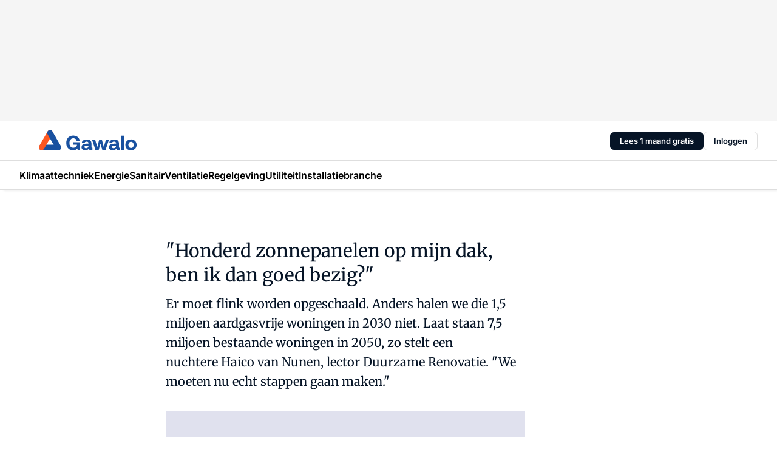

--- FILE ---
content_type: text/html;charset=utf-8
request_url: https://www.gawalo.nl/7925/honderd-zonnepanelen-op-mijn-dak-ben-ik-dan-goed-bezig
body_size: 157831
content:
<!DOCTYPE html><html  lang="nl"><head><meta charset="utf-8"><meta name="viewport" content="width=device-width, initial-scale=1"><title>&quot;Honderd zonnepanelen op mijn dak, ben ik dan goed bezig?&quot; </title><link rel="preconnect" href="https://vmn-gawalo.imgix.net"><script data-vendor="c:salesfeed-TUB6ETxE" async src="https://gawalo.strategy3talk.nl/" type="didomi/javascript"></script><style>:root .gawalo {--logo-sm-height:2.8rem;
--logo-sm-width:13.3rem;
--logo-sm-top-offset:0;
--logo-md-height:3.4rem;
--logo-md-width:16.1rem;
--logo-md-top-offset:-0.3rem;
--primary-color:#2e358e;
--primary-color-dark:#061426;
--secondary-color:#e0e1ee;
--secondary-color-medium:#eaebf4;
--secondary-color-light:#d9e7f1;
--label-font:'merriweather', sans-serif;
--label-theme-font:'merriweather', sans-serif;
--white-color:#fff;
--black-color:#000;
--grey-color:#838993;
--text-color:var(--primary-color-dark);
--error-color:#e63900;
--warning-color:var(--primary-color-dark);
--warning-color-light:#e6ac00;
--success-color:#18ad8d;
--article-anchor-color:var(--primary-color);
--alt-color:var(--secondary-color);
--alt-color-medium:var(--secondary-color-medium);
--alt-color-light:var(--secondary-color-light);
--bundle-highlighted-background-color:var(--secondary-color);
--bundle-highlighted-text-color:var(--primary-color-dark);
--bundle-highlighted-line-color:var(--secondary-color-medium);
--notification-bg-color:rgba(212, 237, 218, 0.94);
--notification-text-color:var(--primary-color-dark);
--notification-link-color:var(--primary-color-dark);
--notification-link-hover-color:var(--primary-color-dark);
--notification-icon-color:var(--primary-color-dark);
--notification-border:0px solid var(--primary-color);}</style><style>:root {
     --adslot-top--small: 15rem;
     --adslot-top--medium: 20rem;
     --adslot-top--large: 20rem;
    }</style><style>.grid[data-v-73a357e0]{display:flex;flex-direction:column}.grid[data-v-73a357e0]>*{margin-top:var(--spacing-5)}.grid>.gapless-bottom[data-v-73a357e0]+*,.grid>.gapless-top[data-v-73a357e0],.grid[data-v-73a357e0]>:first-child{margin-top:0}</style><style>.row-wrapper.sticky[data-v-6bea25a5]{position:sticky;top:0;z-index:var(--level-1-index)}.row-wrapper.padding[data-v-6bea25a5],.row-wrapper.padding_bottom[data-v-6bea25a5],.row-wrapper.padding_inset[data-v-6bea25a5]{padding-bottom:var(--spacing-5)}.row-wrapper.padding[data-v-6bea25a5],.row-wrapper.padding_inset[data-v-6bea25a5],.row-wrapper.padding_top[data-v-6bea25a5]{padding-top:var(--spacing-5)}.row-wrapper.padding_inset[data-v-6bea25a5]{padding-left:var(--spacing-3);padding-right:var(--spacing-3)}@media(min-width:1280px){.row-wrapper.padding_inset[data-v-6bea25a5]{padding-left:var(--spacing-5);padding-right:var(--spacing-5)}}.row-wrapper.section_header[data-v-6bea25a5]{margin-bottom:calc((var(--spacing-5) - var(--spacing-4))*-1)}.row[data-v-6bea25a5]{--gap:3.2rem;display:flex;flex-direction:column;gap:var(--gap);width:100%}.row.reverse[data-v-6bea25a5]{flex-direction:column-reverse}@media(min-width:766px){.row[data-v-6bea25a5],.row.reverse[data-v-6bea25a5]{flex-direction:row}}.row .column[data-v-6bea25a5]:empty{display:none}@media(min-width:766px){.row .column.ad[data-v-6bea25a5]{flex-shrink:0;width:30rem}.row .column.article[data-v-6bea25a5]{margin-right:calc(11.5rem - var(--gap));width:59.2rem}.row .column.article[data-v-6bea25a5]:not(:only-child){margin-left:auto}}.row .column.hero[data-v-6bea25a5]{background-color:var(--neutral-color-1);margin-top:-15rem;padding:var(--spacing-4) var(--spacing-4) 0 var(--spacing-4);z-index:2}@media(min-width:766px){.row .column.hero[data-v-6bea25a5]{padding:calc(var(--spacing-3)*2) var(--spacing-7) 0 var(--spacing-7)}}@media(max-width:766px){.row .column[data-v-6bea25a5]{width:100%!important}}@media(min-width:766px){.row .column.article+.column.ad[data-v-6bea25a5]:empty{display:flex}}.row[data-v-6bea25a5]:has(.column:only-child):has(.hero){flex-direction:row}@media(max-width:766px){.row[data-v-6bea25a5]:has(.column:nth-child(2)):has(.hero){height:auto!important}}.row[data-v-6bea25a5]:has(.column:nth-child(n+3)):has([type=article_highlight]){flex-direction:column}@media(max-width:1280px){.row:has(.column:nth-child(n+3)):has([type=article_highlight]) .column[data-v-6bea25a5]{width:100%!important}}@media(max-width:1280px)and (min-width:766px){.row:has(.column:nth-child(n+3)):has([type=article_highlight]) .column[data-v-6bea25a5]:is(:nth-child(2),:nth-child(3)){width:calc(50% - 1.6rem)!important}}@media(max-width:1280px){.row[data-v-6bea25a5]:has(.column:nth-child(n+3)):has([type=article_highlight]) .component[type=article_highlight]{max-height:100%}}@media(min-width:766px){.row[data-v-6bea25a5]:has(.column:nth-child(n+3)):has([type=article_highlight]){flex-direction:row;flex-wrap:wrap;justify-content:space-between}}@media(min-width:1280px){.row[data-v-6bea25a5]:has(.column:nth-child(n+3)):has([type=article_highlight]){flex-wrap:nowrap;justify-content:unset}}section[data-v-6bea25a5]:not(:has(.row>.column:not(:empty))){display:none}</style><style>.column.article .image-block,.column.article .paywall .cta-block,.column.article .registration-block{padding-left:var(--spacing-5);padding-right:var(--spacing-5)}</style><style>.column[data-v-e27f241f]{display:flex;flex-direction:column}.column>.component[data-v-e27f241f]:not(:first-child){margin-top:var(--spacing-5)}.column>.component:not(:first-child)[type=article_author_dates][data-v-e27f241f],.column>.component:not(:first-child)[type=article_authors][data-v-e27f241f],.column>.component:not(:first-child)[type=article_dates][data-v-e27f241f],.column>.component:not(:first-child)[type=article_intro][data-v-e27f241f],.column>.component:not(:first-child)[type=article_toc_desktop][data-v-e27f241f]{margin-top:var(--spacing-2)}</style><style>.ad-slot-top[data-v-478f03bd]{background-color:var(--neutral-color-2);display:flex;justify-content:center;min-height:var(--adslot-top--small);padding:.75rem 0}@media(min-width:480px){.ad-slot-top[data-v-478f03bd]{min-height:var(--adslot-top--medium)}}@media(min-width:960px){.ad-slot-top[data-v-478f03bd]{min-height:var(--adslot-top--large)}}.hidden[data-v-478f03bd]{display:none}</style><style>[id^=div-gpt-ad][data-v-edcc89be]{align-items:center;display:flex;justify-content:center}[id^=div-gpt-ad][data-v-edcc89be]:empty{display:none}[section=full_width_ad][data-v-edcc89be]{background-color:var(--neutral-color-2);padding:1.6rem 0;position:relative}[section=full_width_ad][data-v-edcc89be]:before{background-color:inherit;content:"";height:100%;margin-right:-50vw;position:absolute;right:51%;top:0;width:150vw;z-index:-1}</style><style>.app-menu-wrapper[data-v-89194ed1]{width:100%}.app-menu[data-v-89194ed1]{z-index:var(--level-1-index)}.app-menu.open .search-bar[data-v-89194ed1]{display:none}.app-menu.fixed[data-v-89194ed1]{max-height:var(--spacing-6)}.menu-bar[data-v-89194ed1]{align-items:center;display:flex;height:4.8rem}.menu-bar.hidden[data-v-89194ed1]{display:none}.menu-bar .container[data-v-89194ed1]{height:100%}nav[data-v-89194ed1]{align-items:center;display:flex;gap:var(--spacing-2);justify-content:space-between}.search[data-v-89194ed1]{margin-left:var(--spacing-3)}.search svg[data-v-89194ed1]{display:block;height:var(--spacing-4);width:var(--spacing-4)}.search-bar[data-v-89194ed1]{display:none}.search-bar.open[data-v-89194ed1]{display:block;flex:1;margin-left:var(--spacing-3)}@media(min-width:960px){.search-bar.open[data-v-89194ed1]{flex:unset;margin-left:0}}.nav-main[data-v-89194ed1]{display:flex;flex-grow:1;opacity:1;overflow:hidden;transition:opacity 125ms ease-in;visibility:visible}.nav-main.open[data-v-89194ed1]{display:none}@media(min-width:960px){.nav-main[data-v-89194ed1]{overflow:visible}}</style><style>.top-bar[data-v-9e4a1bec]{align-items:center;display:flex;height:auto;justify-content:flex-end;padding-bottom:var(--spacing-1);padding-top:var(--spacing-1);position:relative;z-index:var(--level-2-index)}@media(min-width:960px){.top-bar[data-v-9e4a1bec]{padding-bottom:var(--spacing-2);padding-top:var(--spacing-2)}}.top-bar .app-menu[data-v-9e4a1bec]{align-items:center;display:flex;flex:1;gap:var(--spacing-3);justify-content:flex-end;list-style-type:none;margin:0;padding:0;z-index:1}@media(min-width:960px){.top-bar .app-menu[data-v-9e4a1bec]{height:var(--spacing-5);justify-content:space-between}}.top-bar .app-menu .logo-well[data-v-9e4a1bec]{align-items:center;display:flex;gap:var(--spacing-3);margin-right:auto}.top-bar .app-menu button[data-v-9e4a1bec]{align-items:center;background:none;border:none;cursor:pointer;display:flex;height:var(--spacing-5);padding:0;width:3.2rem}@media(min-width:1280px){.top-bar .app-menu button[data-v-9e4a1bec]{display:none}.top-bar .app-menu button.foldout[data-v-9e4a1bec]{display:flex}}.top-bar .app-menu .actions-wrapper[data-v-9e4a1bec]{display:flex;gap:var(--spacing-3);justify-content:flex-end;padding:0}.top-bar .app-menu .actions-wrapper li[data-v-9e4a1bec]{align-items:center;display:flex}.top-bar .app-menu .actions-wrapper li[data-v-9e4a1bec]:empty{display:none}.top-bar .app-menu .languages[data-v-9e4a1bec] a{text-decoration:none;text-transform:uppercase}.top-bar .app-menu .languages[data-v-9e4a1bec] a.active{font-weight:600}.top-bar .app-menu .languages[data-v-9e4a1bec] li:last-child{border-left:2px solid var(--neutral-color-0);margin-left:var(--spacing-1);padding-left:var(--spacing-1)}</style><style>a[data-v-257cf6b6]{align-items:center;cursor:pointer;display:flex}img[data-v-257cf6b6]{height:var(--logo-sm-height);margin-top:var(--logo-sm-top-offset);width:var(--logo-sm-width)}@media(min-width:1280px){img[data-v-257cf6b6]{height:var(--logo-md-height);margin-top:var(--logo-md-top-offset);width:var(--logo-md-width)}}</style><style>.nav-main[data-v-8a1cb5e3]{height:100%;position:relative}.nav-main[data-v-8a1cb5e3]:after{background-image:linear-gradient(90deg,#fff0,#fff);bottom:0;content:"";height:100%;opacity:1;pointer-events:none;position:absolute;right:0;top:0;transition:opacity .25s ease;width:var(--spacing-5)}@media(min-width:960px){.nav-main[data-v-8a1cb5e3]:after{content:none}}.nav-main.end[data-v-8a1cb5e3]:after{opacity:0}.nav-main>ul[data-v-8a1cb5e3]{-ms-overflow-style:none;display:flex;gap:var(--spacing-3);height:100%;list-style-type:none;overflow-x:auto;overflow-y:hidden;padding:0;scroll-behavior:smooth;scrollbar-width:none}@media(min-width:960px){.nav-main>ul[data-v-8a1cb5e3]{gap:var(--spacing-4);overflow-x:visible;overflow-y:visible}}@media(min-width:960px){.nav-main>ul>li:focus .dropdown[data-v-8a1cb5e3],.nav-main>ul>li:focus-within .dropdown[data-v-8a1cb5e3],.nav-main>ul>li:hover .dropdown[data-v-8a1cb5e3]{opacity:1;transform:scale(1) translateY(5px);visibility:visible}}.nav-main>ul>li.active a[data-v-8a1cb5e3]{position:relative}.nav-main>ul>li.active a[data-v-8a1cb5e3]:after{background:var(--active-menu,var(--primary-color));bottom:0;content:"";height:3px;position:absolute;width:100%}</style><style>span[data-v-70aa4d73]{cursor:pointer}a[data-v-70aa4d73],span[data-v-70aa4d73]{align-items:center;color:var(--black-color);display:flex;flex-shrink:0;font-family:var(--text-menu-font-family);font-size:var(--text-menu-sm-font-size);font-weight:var(--text-menu-font-weight);gap:var(--spacing-default);height:100%;position:relative;text-decoration:none;white-space:nowrap;word-break:keep-all}@media(min-width:1280px){a[data-v-70aa4d73],span[data-v-70aa4d73]{font-size:var(--text-menu-md-font-size)}}a .icon[data-v-70aa4d73],span .icon[data-v-70aa4d73]{display:none}@media(min-width:766px){a .icon[data-v-70aa4d73],span .icon[data-v-70aa4d73]{display:block}}.badge[data-v-70aa4d73]{background-color:var(--primary-color);border-radius:var(--border-radius-round);color:var(--neutral-color-1);font-family:var(--local-font-family,var(--text-tag-font-family));font-size:var(--local-font-size,var(--text-tag-sm-font-size));font-weight:var(--local-font-weight,var(--text-tag-font-weight));height:var(--spacing-3);line-height:var(--local-line-height,var(--text-tag-sm-line-height));position:absolute;right:calc(var(--spacing-2)*-1);text-align:center;text-transform:uppercase;top:0;width:var(--spacing-3)}@media(min-width:1280px){.badge[data-v-70aa4d73]{font-size:var(--local-font-size,var(--text-tag-md-font-size));font-weight:var(--local-font-weight,var(--text-tag-md-font-weight,var(--text-tag-font-weight)));line-height:var(--local-line-height,var(--text-tag-md-line-height))}}</style><style>.dropdown[data-v-b5c58b99]{background-color:var(--neutral-color-1);border-radius:var(--border-radius);box-shadow:0 3px 20px #0000001a;display:flex;flex-direction:column;gap:var(--spacing-3);list-style-type:none;opacity:0;padding:var(--spacing-4) 0;position:absolute;transform:scale(.95) translateY(0);transition:all 125ms ease-out;visibility:hidden;width:25rem;z-index:var(--level-2-index)}.dropdown .item a[data-v-b5c58b99]{display:block;font-family:var(--local-font-family,var(--text-body-font-family));font-size:var(--local-font-size,var(--text-body-sm-font-size));font-weight:var(--local-font-weight,var(--text-body-font-weight));line-height:var(--local-line-height,var(--text-body-sm-line-height));padding:0 var(--spacing-4);text-decoration:none}@media(min-width:1280px){.dropdown .item a[data-v-b5c58b99]{font-size:var(--local-font-size,var(--text-body-md-font-size));font-weight:var(--local-font-weight,var(--text-body-md-font-weight,var(--text-body-font-weight)));line-height:var(--local-line-height,var(--text-body-md-line-height))}}.dropdown .item a[data-v-b5c58b99]:hover{color:var(--primary-color)}</style><style>.actions[data-v-2d698aca]{align-items:center;display:flex;gap:var(--spacing-1);justify-content:flex-end}.action[data-v-2d698aca],.relative[data-v-2d698aca]{display:flex;position:relative}.action[data-v-2d698aca]{align-items:center;background:none;border:0;color:var(--primary-color-dark);cursor:pointer;height:2.4rem;outline:none;padding:0;text-decoration:none}.action .count[data-v-2d698aca]{align-items:center;color:var(--neutral-color-1);display:flex;font-family:var(--heading-font);font-size:1.2rem;font-weight:600;justify-content:center;line-height:var(--spacing-3)}.action .count[data-v-2d698aca],.action.unread[data-v-2d698aca]:after{background-color:#e2001a;border-radius:var(--border-radius-round);height:1.6rem;left:var(--spacing-3);position:absolute;top:calc(var(--spacing-1)*-1);width:1.6rem}.action.unread[data-v-2d698aca]:after{content:""}.action .indicator[data-v-2d698aca]{align-items:center;background-color:var(--neutral-color-4);border-radius:100%;display:flex;height:var(--spacing-3);left:var(--spacing-3);position:absolute;top:calc(var(--spacing-1)*-1);width:var(--spacing-3)}.action .indicator.authenticated[data-v-2d698aca]{background-color:#0a9e0a}.action .indicator span[data-v-2d698aca]{color:var(--white-color)}.onboarding[data-v-2d698aca],.user_logged_out[data-v-2d698aca]{position:absolute;right:-.5rem;top:4.2rem}@media(min-width:1280px){.onboarding[data-v-2d698aca],.user_logged_out[data-v-2d698aca]{right:-4rem}}@media(min-width:480px){.user_logged_in[data-v-2d698aca]{left:unset;position:absolute;right:-.5rem;top:4.2rem}}@media(min-width:480px)and (min-width:1280px){.user_logged_in[data-v-2d698aca]{right:-4rem}}.onboarding[data-v-2d698aca]{right:-4.5rem}@media(min-width:1280px){.onboarding[data-v-2d698aca]{right:-4rem}}.dropdown-enter-active[data-v-2d698aca]{transition:all .1s ease-out}.dropdown-leave-active[data-v-2d698aca]{transition:all 75ms ease-in}.dropdown-enter-from[data-v-2d698aca],.dropdown-leave-to[data-v-2d698aca]{opacity:0;transform:scale(.95) translateY(-5px)}.dropdown-enter-to[data-v-2d698aca],.dropdown-leave-from[data-v-2d698aca]{opacity:1;transform:scale(1) translateY(0)}</style><style>.app-menu-user-logged-out[data-v-89d7b9b6]{background-color:var(--neutral-color-1);border-radius:var(--border-radius);box-shadow:0 0 10px 5px #0000001a;width:30rem;z-index:var(--level-2-index)}.app-menu-user-logged-out[data-v-89d7b9b6]:before{background-color:var(--neutral-color-1);content:"";height:2rem;position:absolute;right:1.2rem;top:-1rem;transform:rotate(45deg);width:2rem}@media(min-width:1280px){.app-menu-user-logged-out[data-v-89d7b9b6]:before{right:4.7rem}}.app-menu-user-logged-out .close[data-v-89d7b9b6]{all:unset;align-self:flex-end;cursor:pointer;position:absolute;right:var(--spacing-2);top:var(--spacing-2);z-index:1}.app-menu-user-logged-out .close+li[data-v-89d7b9b6]{border-top:none;margin-top:0}.app-menu-user-logged-out ul[data-v-89d7b9b6]{display:flex;flex-direction:column;list-style-type:none;padding:var(--spacing-1) 0}.app-menu-user-logged-out ul>li[data-v-89d7b9b6]{border-top:1px solid var(--border-color);padding:var(--spacing-1) var(--spacing-4);position:relative}.app-menu-user-logged-out ul>li[data-v-89d7b9b6]:first-of-type{padding-right:var(--spacing-5)}.app-menu-user-logged-out ul>li+li.remove-border[data-v-89d7b9b6],.app-menu-user-logged-out ul>li.remove-border+li[data-v-89d7b9b6],.app-menu-user-logged-out ul>li[data-v-89d7b9b6]:first-child{border-top:none;margin-top:0}.app-menu-user-logged-out ul>li[data-v-89d7b9b6]:empty{display:none}.app-menu-user-logged-out ul>li p[data-v-89d7b9b6],.app-menu-user-logged-out ul>li span[data-v-89d7b9b6]:not(.icon){display:inline-block;font-family:var(--local-font-family,var(--text-body-font-family));font-size:var(--local-font-size,var(--text-body-sm-font-size));font-weight:var(--local-font-weight,var(--text-body-font-weight));line-height:var(--local-line-height,var(--text-body-sm-line-height));overflow:hidden;text-overflow:ellipsis;width:100%}@media(min-width:1280px){.app-menu-user-logged-out ul>li p[data-v-89d7b9b6],.app-menu-user-logged-out ul>li span[data-v-89d7b9b6]:not(.icon){font-size:var(--local-font-size,var(--text-body-md-font-size));font-weight:var(--local-font-weight,var(--text-body-md-font-weight,var(--text-body-font-weight)));line-height:var(--local-line-height,var(--text-body-md-line-height))}}.app-menu-user-logged-out ul>li.highlight[data-v-89d7b9b6]{animation:shadow-pulse-89d7b9b6 .5s infinite alternate}.app-menu-user-logged-out ul>li.highlight+li[data-v-89d7b9b6]{border-top:none}.app-menu-user-logged-out ul>li .link[data-v-89d7b9b6]{all:unset;align-items:center;cursor:pointer;display:flex;font-family:var(--local-font-family,var(--text-body-font-family));font-size:var(--local-font-size,var(--text-body-sm-font-size));font-weight:var(--local-font-weight,var(--text-body-font-weight));justify-content:space-between;line-height:var(--local-line-height,var(--text-body-sm-line-height));-webkit-text-decoration:solid underline transparent 1px;text-decoration:solid underline transparent 1px;text-underline-offset:var(--spacing-default);transition:color var(--transition-speed),text-decoration-color var(--transition-speed);vertical-align:text-top}@media(min-width:1280px){.app-menu-user-logged-out ul>li .link[data-v-89d7b9b6]{font-size:var(--local-font-size,var(--text-body-md-font-size));font-weight:var(--local-font-weight,var(--text-body-md-font-weight,var(--text-body-font-weight)));line-height:var(--local-line-height,var(--text-body-md-line-height))}}.app-menu-user-logged-out ul>li .link[data-v-89d7b9b6]:hover{text-decoration-color:#000}.app-menu-user-logged-out ul>li .link.small[data-v-89d7b9b6]{font-family:var(--local-font-family,var(--text-note-font-family));font-size:var(--local-font-size,var(--text-note-sm-font-size));font-weight:var(--local-font-weight,var(--text-note-font-weight));line-height:var(--local-line-height,var(--text-note-sm-line-height));margin-bottom:var(--spacing-2);margin-top:.4rem;text-decoration:underline}.app-menu-user-logged-out ul>li .link.small[data-v-89d7b9b6]:hover{text-decoration-color:transparent}@media(min-width:1280px){.app-menu-user-logged-out ul>li .link.small[data-v-89d7b9b6]{font-size:var(--local-font-size,var(--text-note-md-font-size));font-weight:var(--local-font-weight,var(--text-note-md-font-weight,var(--text-note-font-weight)));line-height:var(--local-line-height,var(--text-note-md-line-height))}}.app-menu-user-logged-out ul>li .toggle[data-v-89d7b9b6]{align-items:center;display:flex;font-family:var(--local-font-family,var(--text-body-font-family));font-size:var(--local-font-size,var(--text-body-sm-font-size));font-weight:var(--local-font-weight,var(--text-body-font-weight));gap:var(--spacing-1);justify-content:space-between;line-height:var(--local-line-height,var(--text-body-sm-line-height))}@media(min-width:1280px){.app-menu-user-logged-out ul>li .toggle[data-v-89d7b9b6]{font-size:var(--local-font-size,var(--text-body-md-font-size));font-weight:var(--local-font-weight,var(--text-body-md-font-weight,var(--text-body-font-weight)));line-height:var(--local-line-height,var(--text-body-md-line-height))}}.app-menu-user-logged-out ul>li .toggle .icon[data-v-89d7b9b6]{flex-shrink:0;margin-left:auto}@keyframes shadow-pulse-89d7b9b6{0%{box-shadow:var(--primary-color) 0 0 3px 2px}to{box-shadow:var(--primary-color) 0 0 6px 2px}}</style><style>.headline[data-v-61555ae3]{align-items:flex-start;display:flex;flex-direction:column;gap:1.2rem}h1[data-v-61555ae3]{font-family:var(--local-font-family,var(--text-h1-font-family));font-size:var(--local-font-size,var(--text-h1-sm-font-size));font-weight:var(--local-font-weight,var(--text-h1-font-weight));line-height:var(--local-line-height,var(--text-h1-sm-line-height));text-wrap:balance}@media(min-width:1280px){h1[data-v-61555ae3]{font-size:var(--local-font-size,var(--text-h1-md-font-size));font-weight:var(--local-font-weight,var(--text-h1-md-font-weight,var(--text-h1-font-weight)));line-height:var(--local-line-height,var(--text-h1-md-line-height))}}</style><style>.label[data-v-18c593f2]{background-color:var(--secondary-color-medium);display:inline-flex;font-family:var(--local-font-family,var(--text-tag-font-family));font-size:var(--local-font-size,var(--text-tag-sm-font-size));font-weight:var(--local-font-weight,var(--text-tag-font-weight));line-height:var(--local-line-height,var(--text-tag-sm-line-height));padding:var(--spacing-default) var(--spacing-1);text-transform:uppercase}.label.exclusive[data-v-18c593f2]{background-color:var(--primary-color);color:var(--neutral-color-1)}@media(min-width:1280px){.label[data-v-18c593f2]{font-size:var(--local-font-size,var(--text-tag-md-font-size));font-weight:var(--local-font-weight,var(--text-tag-md-font-weight,var(--text-tag-font-weight)));line-height:var(--local-line-height,var(--text-tag-md-line-height))}}</style><style>a[data-v-658fbb01],span[data-v-658fbb01]{color:var(--primary-color);font-family:var(--local-font-family,var(--text-intro-font-family));font-size:var(--local-font-size,var(--text-intro-sm-font-size));font-weight:var(--local-font-weight,var(--text-intro-font-weight));line-height:var(--local-line-height,var(--text-intro-sm-line-height));margin-right:.5rem;text-decoration:none}@media(min-width:1280px){a[data-v-658fbb01],span[data-v-658fbb01]{font-size:var(--local-font-size,var(--text-intro-md-font-size));font-weight:var(--local-font-weight,var(--text-intro-md-font-weight,var(--text-intro-font-weight)));line-height:var(--local-line-height,var(--text-intro-md-line-height))}}a.capitalize[data-v-658fbb01],span.capitalize[data-v-658fbb01]{text-transform:capitalize}a.uppercase[data-v-658fbb01],span.uppercase[data-v-658fbb01]{text-transform:uppercase}a.lowercase[data-v-658fbb01],span.lowercase[data-v-658fbb01]{text-transform:lowercase}a[data-v-658fbb01]:hover{text-decoration:underline}p[data-v-658fbb01]{font-family:var(--local-font-family,var(--text-intro-font-family));font-size:1.7rem;font-size:var(--local-font-size,var(--text-intro-sm-font-size));font-weight:var(--local-font-weight,var(--text-intro-font-weight));line-height:2.8rem;line-height:var(--local-line-height,var(--text-intro-sm-line-height));position:relative}@media(min-width:1280px){p[data-v-658fbb01]{font-size:var(--local-font-size,var(--text-intro-md-font-size));font-weight:var(--local-font-weight,var(--text-intro-md-font-weight,var(--text-intro-font-weight)));line-height:var(--local-line-height,var(--text-intro-md-line-height))}}@media(min-width:766px){p[data-v-658fbb01]{font-size:2rem;line-height:3.2rem}}p.fade[data-v-658fbb01]:after{background:transparent linear-gradient(transparent 0,var(--neutral-color-1));content:"";display:block;height:100%;left:0;position:absolute;right:0;top:0;width:100%}p.blur[data-v-658fbb01]{filter:blur(.5rem);-webkit-user-select:none;-moz-user-select:none;user-select:none}p.increased-font-size[data-v-658fbb01]{--text-intro-sm-font-size:1.7rem;--text-intro-sm-line-height:2.8rem}@media(min-width:1280px){p.increased-font-size[data-v-658fbb01]{--text-intro-md-font-size:2.4rem;--text-intro-md-line-height:3.6rem}}</style><style>.paywall[data-v-2825c4c3]{display:flex;flex-direction:column;gap:var(--spacing-5)}.gapless-bottom[data-v-2825c4c3]{margin-bottom:calc(var(--spacing-5)*-1)}.gapless-top[data-v-2825c4c3]{margin-top:calc(var(--spacing-5)*-1)}</style><style>section[data-v-122b1340]{background-color:#141414}footer[data-v-122b1340]{display:flex;flex-direction:column;gap:3.2rem;padding:var(--spacing-5) var(--spacing-3)}@media(min-width:680px){footer[data-v-122b1340]{flex-direction:row}}@media(min-width:1280px){footer[data-v-122b1340]{padding:var(--spacing-5) 0}}ul[data-v-122b1340]{list-style-type:none;padding:0}li[data-v-122b1340]:empty{display:none}.first-column[data-v-122b1340]{gap:2.4rem}.first-column[data-v-122b1340],.first-column .main[data-v-122b1340]{display:flex;flex-direction:column}.first-column .main[data-v-122b1340]{gap:.6rem;margin-top:0;word-break:break-word}.first-column .main li a[data-v-122b1340]{color:#d0d0d0;font-family:Inter,sans-serif;font-size:2.2rem;font-weight:600;line-height:2.8rem;text-decoration:none}.first-column .main li a[data-v-122b1340]:hover{text-decoration:underline}.first-column .service[data-v-122b1340]{display:flex;flex-direction:column}.first-column .service li a[data-v-122b1340]{color:#d0d0d0;font-family:Inter,sans-serif;font-size:1.4rem;line-height:2.6rem;text-decoration:none}.first-column .service li a[data-v-122b1340]:hover{text-decoration:underline}.columns[data-v-122b1340]{display:flex;flex:1;flex-direction:column;gap:var(--spacing-6)}@media(min-width:680px){.columns[data-v-122b1340]{border-left:1px solid var(--neutral-colors-neutral-color-3,var(--neutral-color-3));flex-direction:row;flex-wrap:wrap;margin-left:var(--spacing-3);padding-left:var(--spacing-6)}}.column[data-v-122b1340]{display:flex;flex:1 1 0;flex-direction:column;gap:2rem}@media(min-width:680px){.column[data-v-122b1340]{gap:3rem}}.column ul[data-v-122b1340]{display:flex;flex-direction:column;gap:1rem;margin-top:1.2rem}.column h3[data-v-122b1340],.column h3 a[data-v-122b1340]{color:#d0d0d0;font-family:var(--local-font-family,var(--text-h4-font-family));font-size:var(--local-font-size,var(--text-h4-sm-font-size));font-weight:var(--local-font-weight,var(--text-h4-font-weight));line-height:var(--local-line-height,var(--text-h4-sm-line-height));text-decoration:none}@media(min-width:1280px){.column h3[data-v-122b1340],.column h3 a[data-v-122b1340]{font-size:var(--local-font-size,var(--text-h4-md-font-size));font-weight:var(--local-font-weight,var(--text-h4-md-font-weight,var(--text-h4-font-weight)));line-height:var(--local-line-height,var(--text-h4-md-line-height))}}.column li a[data-v-122b1340]{color:#d0d0d0;font-family:var(--local-font-family,var(--text-body-font-family));font-size:var(--local-font-size,var(--text-body-sm-font-size));font-weight:var(--local-font-weight,var(--text-body-font-weight));line-height:var(--local-line-height,var(--text-body-sm-line-height));text-decoration:none}@media(min-width:1280px){.column li a[data-v-122b1340]{font-size:var(--local-font-size,var(--text-body-md-font-size));font-weight:var(--local-font-weight,var(--text-body-md-font-weight,var(--text-body-font-weight)));line-height:var(--local-line-height,var(--text-body-md-line-height))}}.column li a[data-v-122b1340]:hover{text-decoration:underline}</style><style>section[data-v-6a424255]{background-color:var(--neutral-color-0);border-top:1px solid var(--neutral-color-4)}footer[data-v-6a424255]{align-items:flex-start;display:flex;flex-direction:column;gap:var(--spacing-4);margin:0 auto;max-width:1216px;padding-bottom:var(--spacing-5);padding-top:var(--spacing-4)}@media(min-width:766px){footer[data-v-6a424255]{align-items:center;flex-direction:row;gap:var(--spacing-5);justify-content:space-between;padding-bottom:var(--spacing-4);padding-top:var(--spacing-4)}}footer[data-v-6a424255] p a{color:var(--secondary-color);-webkit-text-decoration:underline solid var(--neutral-color-4);text-decoration:underline solid var(--neutral-color-4);text-underline-offset:var(--spacing-default);transition:text-decoration-color var(--transition-speed)}footer[data-v-6a424255] p a:hover{text-decoration-color:transparent}figure[data-v-6a424255]{background-image:url(https://n3-cdn.vakmedianet.com/_nuxt/vmn_logo.CyILlyQm.svg);background-repeat:no-repeat;background-size:90px 40px;display:none;flex-shrink:0;height:40px;width:90px}@media(min-width:766px){figure[data-v-6a424255]{display:block}}caption[data-v-6a424255]{display:none}p[data-v-6a424255]{color:var(--secondary-color);flex-grow:1;font-family:var(--local-font-family,var(--text-body-font-family));font-size:var(--local-font-size,var(--text-body-sm-font-size));font-weight:var(--local-font-weight,var(--text-body-font-weight));line-height:var(--local-line-height,var(--text-body-sm-line-height));opacity:.75}@media(min-width:1280px){p[data-v-6a424255]{font-size:var(--local-font-size,var(--text-body-md-font-size));font-weight:var(--local-font-weight,var(--text-body-md-font-weight,var(--text-body-font-weight)));line-height:var(--local-line-height,var(--text-body-md-line-height))}}ul[data-v-6a424255]{display:flex;gap:2rem;list-style-type:none;padding:0}@media(min-width:766px){ul[data-v-6a424255]{margin-left:5rem}}li a[data-v-6a424255]{align-items:center;background:var(--primary-color);border-radius:100%;display:flex;height:3.6rem;justify-content:center;text-decoration:none;width:3.6rem}li a span[data-v-6a424255]{color:var(--white-color)}</style><style>.overlay .highlight-block-wrapper .flex{padding:0}.overlay:has(.column:empty){display:none}</style><style>.overlay[data-v-4b46ad33]{display:flex}.overlay.overlay_bottom_right[data-v-4b46ad33],.overlay.overlay_center[data-v-4b46ad33]{box-shadow:0 4px 10px #00000040;position:fixed;z-index:801}.overlay.overlay_bottom_right[data-v-4b46ad33]{border-radius:var(--border-radius);bottom:var(--spacing-4);box-shadow:0 4px 10px #00000040;left:0;margin-left:auto;margin-right:auto;max-height:48rem;max-width:960px;overflow:auto;right:0;width:90%}@media(min-width:1280px){.overlay.overlay_bottom_right[data-v-4b46ad33]{bottom:var(--spacing-6);height:100%;height:var(--71b9abd0);left:unset;right:var(--spacing-6);width:var(--2dca99fd)}}.overlay.overlay_center[data-v-4b46ad33]{inset:0}@media(min-width:766px){.overlay.overlay_center[data-v-4b46ad33]{border-radius:var(--border-radius);height:-moz-fit-content;height:fit-content;margin:auto;max-height:60rem;max-width:960px;overflow:auto;width:calc(100% - var(--spacing-3)*2)}}.overlay.scrolling[data-v-4b46ad33]{overflow-y:auto}.overlay>div[data-v-4b46ad33]{display:flex;flex-direction:column;gap:3.2rem;width:100%}@media(min-width:680px){.overlay>div[data-v-4b46ad33]{flex-direction:row}}.overlay>div.local_container[data-v-4b46ad33]{margin:0 auto;max-width:1216px}.overlay>div>button[data-v-4b46ad33]{align-items:center;background:none;border:0;cursor:pointer;display:flex;justify-content:center;padding:var(--spacing-3);position:absolute;right:0;top:0;z-index:5}.overlay>div>button svg[data-v-4b46ad33]{height:var(--spacing-3);width:var(--spacing-3)}.padding[data-v-4b46ad33],.padding_bottom[data-v-4b46ad33],.padding_inset[data-v-4b46ad33]{padding-bottom:var(--spacing-5)}.padding[data-v-4b46ad33],.padding_inset[data-v-4b46ad33],.padding_top[data-v-4b46ad33]{padding-top:var(--spacing-5)}.padding_inset[data-v-4b46ad33]{padding-left:var(--spacing-3);padding-right:var(--spacing-3)}@media(min-width:1280px){.padding_inset[data-v-4b46ad33]{padding-left:var(--spacing-5);padding-right:var(--spacing-5)}}.overlay_bottom_wrapper[data-v-4b46ad33]{bottom:0;left:0;overflow-y:scroll;overscroll-behavior-y:contain;position:fixed;right:0;scrollbar-width:none;z-index:801}.overlay_bottom_wrapper .overlay_bottom[data-v-4b46ad33]{transform:translateY(var(--25591c10))}.no-spacing[data-v-4b46ad33] .component:not(:first-child){margin-top:0}</style><style>.registration-block[data-v-60bdda54]{display:flex;flex-direction:column;gap:var(--spacing-4)}.registration-block.border[data-v-60bdda54]{border:1px solid var(--neutral-color-4);border-radius:var(--border-radius);padding:var(--spacing-4)}h2[data-v-60bdda54]{font-family:var(--local-font-family,var(--text-h2-font-family));font-size:var(--local-font-size,var(--text-h2-sm-font-size));font-weight:var(--local-font-weight,var(--text-h2-font-weight));line-height:var(--local-line-height,var(--text-h2-sm-line-height))}@media(min-width:1280px){h2[data-v-60bdda54]{font-size:var(--local-font-size,var(--text-h2-md-font-size));font-weight:var(--local-font-weight,var(--text-h2-md-font-weight,var(--text-h2-font-weight)));line-height:var(--local-line-height,var(--text-h2-md-line-height))}}h3[data-v-60bdda54]{font-family:var(--local-font-family,var(--text-h3-font-family));font-size:var(--local-font-size,var(--text-h3-sm-font-size));font-weight:var(--local-font-weight,var(--text-h3-font-weight));line-height:var(--local-line-height,var(--text-h3-sm-line-height))}@media(min-width:1280px){h3[data-v-60bdda54]{font-size:var(--local-font-size,var(--text-h3-md-font-size));font-weight:var(--local-font-weight,var(--text-h3-md-font-weight,var(--text-h3-font-weight)));line-height:var(--local-line-height,var(--text-h3-md-line-height))}}h4[data-v-60bdda54]{font-family:var(--local-font-family,var(--text-h4-font-family));font-size:var(--local-font-size,var(--text-h4-sm-font-size));font-weight:var(--local-font-weight,var(--text-h4-font-weight));line-height:var(--local-line-height,var(--text-h4-sm-line-height))}@media(min-width:1280px){h4[data-v-60bdda54]{font-size:var(--local-font-size,var(--text-h4-md-font-size));font-weight:var(--local-font-weight,var(--text-h4-md-font-weight,var(--text-h4-font-weight)));line-height:var(--local-line-height,var(--text-h4-md-line-height))}}.text[data-v-60bdda54],h3[data-v-60bdda54],h4[data-v-60bdda54]{list-style-position:inside;margin:0;padding-left:0}form[data-v-60bdda54]{display:flex;flex-direction:column;gap:var(--spacing-3)}@media(min-width:766px){form[data-v-60bdda54]{flex-direction:row}}form input[data-v-60bdda54]{--text-body-sm-font-size:1.6rem;border:1px solid var(--neutral-color-4);border-radius:var(--border-radius);font-family:var(--local-font-family,var(--text-body-font-family));font-size:var(--local-font-size,var(--text-body-sm-font-size));font-weight:var(--local-font-weight,var(--text-body-font-weight));height:5rem;line-height:var(--local-line-height,var(--text-body-sm-line-height));outline:none;padding:0 2.1rem;width:100%}@media(min-width:1280px){form input[data-v-60bdda54]{font-size:var(--local-font-size,var(--text-body-md-font-size));font-weight:var(--local-font-weight,var(--text-body-md-font-weight,var(--text-body-font-weight)));line-height:var(--local-line-height,var(--text-body-md-line-height))}}form button[data-v-60bdda54]{flex-shrink:0;height:5rem;padding:0 3.8rem}.login[data-v-60bdda54]{font-family:var(--local-font-family,var(--text-note-font-family));font-size:var(--local-font-size,var(--text-note-sm-font-size));font-weight:var(--local-font-weight,var(--text-note-font-weight));line-height:var(--local-line-height,var(--text-note-sm-line-height))}@media(min-width:1280px){.login[data-v-60bdda54]{font-size:var(--local-font-size,var(--text-note-md-font-size));font-weight:var(--local-font-weight,var(--text-note-md-font-weight,var(--text-note-font-weight)));line-height:var(--local-line-height,var(--text-note-md-line-height))}}@keyframes ellipsis-60bdda54{to{width:20px}}</style><style>p[data-v-51931df1]{font-family:var(--local-font-family,var(--text-note-font-family));font-size:var(--local-font-size,var(--text-note-sm-font-size));font-weight:var(--local-font-weight,var(--text-note-font-weight));line-height:var(--local-line-height,var(--text-note-sm-line-height))}@media(min-width:1280px){p[data-v-51931df1]{font-size:var(--local-font-size,var(--text-note-md-font-size));font-weight:var(--local-font-weight,var(--text-note-md-font-weight,var(--text-note-font-weight)));line-height:var(--local-line-height,var(--text-note-md-line-height))}}</style><style>a[data-v-17840087]{-webkit-text-decoration:underline solid var(--neutral-color-0);text-decoration:underline solid var(--neutral-color-0);text-underline-offset:var(--spacing-default);transition:text-decoration-color var(--transition-speed)}a[data-v-17840087]:hover{text-decoration-color:transparent}</style><style>.login[data-v-a4d972cd]{background-color:var(--19dae6e4);cursor:pointer;font-family:var(--local-font-family,var(--text-note-font-family));font-size:var(--local-font-size,var(--text-note-sm-font-size));font-weight:var(--local-font-weight,var(--text-note-font-weight));line-height:var(--spacing-3)!important;line-height:var(--local-line-height,var(--text-note-sm-line-height));min-height:var(--spacing-4);padding:var(--spacing-1);text-align:center;text-decoration:none;transition:background-color var(--transition-speed) ease;width:100%}@media(min-width:1280px){.login[data-v-a4d972cd]{font-size:var(--local-font-size,var(--text-note-md-font-size));font-weight:var(--local-font-weight,var(--text-note-md-font-weight,var(--text-note-font-weight)));line-height:var(--local-line-height,var(--text-note-md-line-height))}}.login div[data-v-a4d972cd]{display:inline}.login span[data-v-a4d972cd]{text-decoration:underline}.login[data-v-a4d972cd]:hover{background-color:var(--6533e5fe)}.login.border[data-v-a4d972cd]{border-bottom:1px solid var(--neutral-color-3)}</style><link rel="stylesheet" href="https://n3-cdn.vakmedianet.com/_nuxt/entry.CrNbaaBK.css" crossorigin><link rel="stylesheet" href="https://n3-cdn.vakmedianet.com/_nuxt/layout.ByBz4ujK.css" crossorigin><link rel="stylesheet" href="https://n3-cdn.vakmedianet.com/_nuxt/logo.vKg9T3Iz.css" crossorigin><link rel="stylesheet" href="https://n3-cdn.vakmedianet.com/_nuxt/mobile.BaFB48Wh.css" crossorigin><link rel="stylesheet" href="https://n3-cdn.vakmedianet.com/_nuxt/actions.BirBfSeA.css" crossorigin><link rel="stylesheet" href="https://n3-cdn.vakmedianet.com/_nuxt/toggle.DLz-BAYo.css" crossorigin><link rel="stylesheet" href="https://n3-cdn.vakmedianet.com/_nuxt/nav-main.DPixcNGH.css" crossorigin><link rel="stylesheet" href="https://n3-cdn.vakmedianet.com/_nuxt/content-label.C8dHpS2r.css" crossorigin><link rel="stylesheet" href="https://n3-cdn.vakmedianet.com/_nuxt/features-list.Cr9qz7fZ.css" crossorigin><link rel="stylesheet" href="https://n3-cdn.vakmedianet.com/_nuxt/ga-link.CEpR9DG3.css" crossorigin><style>:where(.i-vmn\:account){display:inline-block;width:1em;height:1em;background-color:currentColor;-webkit-mask-image:var(--svg);mask-image:var(--svg);-webkit-mask-repeat:no-repeat;mask-repeat:no-repeat;-webkit-mask-size:100% 100%;mask-size:100% 100%;--svg:url("data:image/svg+xml,%3Csvg xmlns='http://www.w3.org/2000/svg' viewBox='0 0 32 32' width='32' height='32'%3E%3Cg fill='none'%3E %3Cg stroke='black' stroke-linecap='round' stroke-linejoin='round' stroke-miterlimit='1' clip-path='url(%23svgID0)'%3E %3Cpath stroke-width='2' d='M15 17a6 6 0 100-12 6 6 0 000 12' /%3E %3Cpath stroke-width='1.955' d='M5 27c0-4.04 4.553-7.32 10.16-7.32S25.32 22.96 25.32 27' /%3E %3C/g%3E %3Cdefs%3E %3CclipPath id='svgID0'%3E %3Cpath fill='%23fff' d='M4 4h23v24H4z' /%3E %3C/clipPath%3E %3C/defs%3E %3C/g%3E%3C/svg%3E")}:where(.i-vmn\:chevron-down){display:inline-block;width:1em;height:1em;background-color:currentColor;-webkit-mask-image:var(--svg);mask-image:var(--svg);-webkit-mask-repeat:no-repeat;mask-repeat:no-repeat;-webkit-mask-size:100% 100%;mask-size:100% 100%;--svg:url("data:image/svg+xml,%3Csvg xmlns='http://www.w3.org/2000/svg' viewBox='0 0 32 32' width='32' height='32'%3E%3Cg fill='none'%3E %3Cg clip-path='url(%23svgID0)'%3E %3Cpath stroke='black' stroke-linecap='round' stroke-linejoin='round' stroke-miterlimit='1.5' stroke-width='2' d='m24 12-8 8-8-8' /%3E %3C/g%3E %3Cdefs%3E %3CclipPath id='svgID0'%3E %3Cpath fill='%23fff' d='M7 11h18v10H7z' /%3E %3C/clipPath%3E %3C/defs%3E %3C/g%3E%3C/svg%3E")}:where(.i-vmn\:linkedin){display:inline-block;width:1em;height:1em;background-color:currentColor;-webkit-mask-image:var(--svg);mask-image:var(--svg);-webkit-mask-repeat:no-repeat;mask-repeat:no-repeat;-webkit-mask-size:100% 100%;mask-size:100% 100%;--svg:url("data:image/svg+xml,%3Csvg xmlns='http://www.w3.org/2000/svg' viewBox='0 0 32 32' width='32' height='32'%3E%3Cpath fill='black' d='M10.06 8.347a2.17 2.17 0 01-.691 1.668c-.503.458-1.168.7-1.848.67h-.032a2.47 2.47 0 01-1.803-.67A2.24 2.24 0 015 8.347a2.2 2.2 0 01.704-1.68 2.58 2.58 0 011.84-.663 2.5 2.5 0 011.818.663c.455.44.707 1.048.697 1.68m-.288 4.183v13.55h-4.51V12.53zM26 18.314v7.77h-4.498v-7.252q0-1.436-.555-2.249-.554-.812-1.728-.812a2.2 2.2 0 00-1.443.472c-.383.31-.682.713-.867 1.17a3.3 3.3 0 00-.15 1.104v7.56h-4.5q.028-5.46.028-8.845t-.013-4.046l-.012-.658h4.498v1.97h-.03a6 6 0 01.561-.764q.354-.391.773-.712a3.6 3.6 0 011.188-.595 5.4 5.4 0 011.565-.21q2.337 0 3.759 1.552T26 18.314' /%3E%3C/svg%3E")}:where(.i-vmn\:menu){display:inline-block;width:1em;height:1em;background-color:currentColor;-webkit-mask-image:var(--svg);mask-image:var(--svg);-webkit-mask-repeat:no-repeat;mask-repeat:no-repeat;-webkit-mask-size:100% 100%;mask-size:100% 100%;--svg:url("data:image/svg+xml,%3Csvg xmlns='http://www.w3.org/2000/svg' viewBox='0 0 32 32' width='32' height='32'%3E%3Cg fill='none'%3E %3Cg stroke='black' stroke-linecap='round' stroke-linejoin='round' stroke-miterlimit='1.5' stroke-width='2' clip-path='url(%23svgID0)'%3E %3Cpath d='M5.999 9H25.27M6.54 15.543h13.466m-13.95 6.543h17.215' /%3E %3C/g%3E %3Cdefs%3E %3CclipPath id='svgID0'%3E %3Cpath fill='%23fff' d='M5 8h22v16H5z' /%3E %3C/clipPath%3E %3C/defs%3E %3C/g%3E%3C/svg%3E")}:where(.i-vmn\:search){display:inline-block;width:1em;height:1em;background-color:currentColor;-webkit-mask-image:var(--svg);mask-image:var(--svg);-webkit-mask-repeat:no-repeat;mask-repeat:no-repeat;-webkit-mask-size:100% 100%;mask-size:100% 100%;--svg:url("data:image/svg+xml,%3Csvg xmlns='http://www.w3.org/2000/svg' viewBox='0 0 32 32' width='32' height='32'%3E%3Cg fill='none'%3E %3Cg stroke='black' stroke-linecap='round' stroke-linejoin='round' stroke-miterlimit='1.5' clip-path='url(%23svgID0)'%3E %3Cpath stroke-width='2.002' d='M14.485 22.245c4.685 0 8.484-3.637 8.484-8.122C22.969 9.637 19.17 6 14.485 6S6 9.637 6 14.123s3.799 8.122 8.485 8.122' /%3E %3Cpath stroke-width='1.998' d='M20.441 20.33 25.745 26' /%3E %3C/g%3E %3Cdefs%3E %3CclipPath id='svgID0'%3E %3Cpath fill='%23fff' d='M5 5h22v22H5z' /%3E %3C/clipPath%3E %3C/defs%3E %3C/g%3E%3C/svg%3E")}:where(.i-vmn\:x){display:inline-block;width:1em;height:1em;background-color:currentColor;-webkit-mask-image:var(--svg);mask-image:var(--svg);-webkit-mask-repeat:no-repeat;mask-repeat:no-repeat;-webkit-mask-size:100% 100%;mask-size:100% 100%;--svg:url("data:image/svg+xml,%3Csvg xmlns='http://www.w3.org/2000/svg' viewBox='0 0 32 32' width='32' height='32'%3E%3Cg fill='none'%3E %3Cg clip-path='url(%23svgID0)'%3E %3Cpath fill='black' d='M17.988 14.248 26.113 5h-1.925l-7.057 8.028L11.498 5H5l8.52 12.141L5 26.838h1.924l7.448-8.48 5.95 8.48h6.498M7.62 6.421h2.957l13.61 19.066H21.23' /%3E %3C/g%3E %3Cdefs%3E %3CclipPath id='svgID0'%3E %3Cpath fill='%23fff' d='M5 5h22v22H5z' /%3E %3C/clipPath%3E %3C/defs%3E %3C/g%3E%3C/svg%3E")}</style><link rel="modulepreload" as="script" crossorigin href="https://n3-cdn.vakmedianet.com/_nuxt/C3o9SlD3.js"><link rel="modulepreload" as="script" crossorigin href="https://n3-cdn.vakmedianet.com/_nuxt/I2v3GTO4.js"><link rel="modulepreload" as="script" crossorigin href="https://n3-cdn.vakmedianet.com/_nuxt/DCr1zWbe.js"><link rel="modulepreload" as="script" crossorigin href="https://n3-cdn.vakmedianet.com/_nuxt/UKDLa0YO.js"><link rel="modulepreload" as="script" crossorigin href="https://n3-cdn.vakmedianet.com/_nuxt/BkH6xLCp.js"><link rel="modulepreload" as="script" crossorigin href="https://n3-cdn.vakmedianet.com/_nuxt/BLSYa2r6.js"><link rel="modulepreload" as="script" crossorigin href="https://n3-cdn.vakmedianet.com/_nuxt/DFjTLmRB.js"><link rel="modulepreload" as="script" crossorigin href="https://n3-cdn.vakmedianet.com/_nuxt/BuqtsJD5.js"><link rel="modulepreload" as="script" crossorigin href="https://n3-cdn.vakmedianet.com/_nuxt/Bh62TwiZ.js"><link rel="modulepreload" as="script" crossorigin href="https://n3-cdn.vakmedianet.com/_nuxt/CSxMELAq.js"><link rel="modulepreload" as="script" crossorigin href="https://n3-cdn.vakmedianet.com/_nuxt/CbnCNtB-.js"><link rel="modulepreload" as="script" crossorigin href="https://n3-cdn.vakmedianet.com/_nuxt/DsT3YlYs.js"><link rel="modulepreload" as="script" crossorigin href="https://n3-cdn.vakmedianet.com/_nuxt/D_tpeNGy.js"><link rel="modulepreload" as="script" crossorigin href="https://n3-cdn.vakmedianet.com/_nuxt/MUvTqM-h.js"><link rel="modulepreload" as="script" crossorigin href="https://n3-cdn.vakmedianet.com/_nuxt/DYPpGKEA.js"><link rel="modulepreload" as="script" crossorigin href="https://n3-cdn.vakmedianet.com/_nuxt/CO-tViax.js"><link rel="modulepreload" as="script" crossorigin href="https://n3-cdn.vakmedianet.com/_nuxt/DjMuOdhp.js"><link rel="modulepreload" as="script" crossorigin href="https://n3-cdn.vakmedianet.com/_nuxt/DY0yQauB.js"><link rel="modulepreload" as="script" crossorigin href="https://n3-cdn.vakmedianet.com/_nuxt/CN392JCG.js"><link rel="modulepreload" as="script" crossorigin href="https://n3-cdn.vakmedianet.com/_nuxt/Cp7ND3wn.js"><link rel="modulepreload" as="script" crossorigin href="https://n3-cdn.vakmedianet.com/_nuxt/Cp7vkOWd.js"><link rel="modulepreload" as="script" crossorigin href="https://n3-cdn.vakmedianet.com/_nuxt/B9mGbIVO.js"><link rel="modulepreload" as="script" crossorigin href="https://n3-cdn.vakmedianet.com/_nuxt/BGSPoGxC.js"><link rel="modulepreload" as="script" crossorigin href="https://n3-cdn.vakmedianet.com/_nuxt/zsWQxHoQ.js"><link rel="modulepreload" as="script" crossorigin href="https://n3-cdn.vakmedianet.com/_nuxt/Cpv4AJYs.js"><link rel="modulepreload" as="script" crossorigin href="https://n3-cdn.vakmedianet.com/_nuxt/D2snFgzA.js"><link rel="modulepreload" as="script" crossorigin href="https://n3-cdn.vakmedianet.com/_nuxt/vgDqCeQg.js"><link rel="modulepreload" as="script" crossorigin href="https://n3-cdn.vakmedianet.com/_nuxt/fu0kgMFH.js"><link rel="preload" as="fetch" fetchpriority="low" crossorigin="anonymous" href="https://n3-cdn.vakmedianet.com/_nuxt/builds/meta/ba326bb7-e655-4e30-8ecc-68ef2caf05fa.json"><link rel="prefetch" as="image" type="image/svg+xml" href="https://n3-cdn.vakmedianet.com/_nuxt/vmn_logo.CyILlyQm.svg"><script>(function(w,d,s,l,i){w[l]=w[l]||[];w[l].push({'gtm.start':new Date().getTime(),event:'gtm.js'});var f=d.getElementsByTagName(s)[0],j=d.createElement(s),dl=l!='dataLayer'?'&l='+l:'';j.async=true;j.src='https://sst.gawalo.nl/Jisc3o0KF3.js?tg='+i+dl;f.parentNode.insertBefore(j,f);})(window,document,'script','dataLayer','5K2Z9C7N');</script><link rel="icon" href="https://n3-cdn.vakmedianet.com/sites/gawalo/images/icon.png" sizes="192x192" type="image/png"><link rel="apple-touch-icon" sizes="192x192" href="https://n3-cdn.vakmedianet.com/sites/gawalo/images/apple-touch-icon.png"><link rel="manifest" href="/manifest.json?vmnPublisher=gawalo"><meta name="robots" content="noarchive,index,follow"><meta name="description" content="Er moet flink worden opgeschaald. Anders halen we die 1,5 miljoen aardgasvrije woningen in 2030 niet. Laat staan 7,5 miljoen bestaande woningen in 2050, zo stelt een nuchtere Haico van Nunen, lector Duurzame Renovatie. &quot;We moeten nu echt stappen gaan maken.&quot;  "><meta property="og:type" content="article"><meta property="og:url" content="https://www.gawalo.nl/7925/honderd-zonnepanelen-op-mijn-dak-ben-ik-dan-goed-bezig"><meta name="twitter:card" content="summary"><meta name="twitter:site" content="@gawalo"><meta property="article:published_time" content="2019-10-28T15:12:25+00:00"><meta property="article:modified_time" content="2023-06-14T15:07:23+00:00"><meta name="publication_date" content="2019-10-28T15:12:25+00:00"><meta property="og:title" content="&quot;Honderd zonnepanelen op mijn dak, ben ik dan goed bezig?&quot; "><meta property="og:description" content="Er moet flink worden opgeschaald. Anders halen we die 1,5 miljoen aardgasvrije woningen in 2030 niet. Laat staan 7,5 miljoen bestaande woningen in 2050, zo stelt een nuchtere Haico van Nunen, lector Duurzame Renovatie. &quot;We moeten nu echt stappen gaan maken.&quot;  "><meta property="og:image" content="https://vmn-gawalo.imgix.net/uploads/2019/10/NFP-190208-19Lowres.jpg?auto=compress%2Cformat&q=50&w=600"><meta property="article:author" content="Maarten Legius"><meta property="article:tag" content="Duurzaamheid, Warmtenetten, Waterstofgas, Warmtepompen"><meta property="article:section" content="Klimaattechniek"><meta property="twitter:title" content="&quot;Honderd zonnepanelen op mijn dak, ben ik dan goed bezig?&quot; "><meta property="twitter:description" content="Er moet flink worden opgeschaald. Anders halen we die 1,5 miljoen aardgasvrije woningen in 2030 niet. Laat staan 7,5 miljoen bestaande woningen in 2050, zo stelt een nuchtere Haico van Nunen, lector Duurzame Renovatie. &quot;We moeten nu echt stappen gaan maken.&quot;  "><meta property="twitter:image" content="https://vmn-gawalo.imgix.net/uploads/2019/10/NFP-190208-19Lowres.jpg?auto=compress%2Cformat&q=50&w=600"><link rel="canonical" href="https://www.gawalo.nl/7925/honderd-zonnepanelen-op-mijn-dak-ben-ik-dan-goed-bezig"><script type="application/ld+json">{"@context":"https://schema.org","@type":"Article","articleSection":"Klimaattechniek","author":{"@type":"Person","name":"Maarten Legius","description":"Maarten Legius is gefascineerd door technische ontwikkelingen die het leven vergemakkelijken, duurzamer en veiliger maken. Hij heeft een achtergrond in energietechniek en informatietechnologie. In de soms gepolariseerde discussies rond de 'beste oplossingen' in installatie- en energietechniek, ziet hij graag de som achter de beweringen.\n","url":"https://www.gawalo.nl/auteurs/maarten-legius","image":{"@type":"ImageObject","contentUrl":"https://vmn-gawalo.imgix.net/uploads/2021/11/Maarten-portret-kopie-scaled.jpg?auto=compress%2Cformat&q=50","height":2560,"width":2301}},"copyrightHolder":{"@type":"Organization","name":"VMN media","logo":{"@type":"ImageObject","contentUrl":"https://storage.vmnmedia.nl/recurring/logos/vmnmedia.png"}},"copyrightYear":2019,"dateCreated":"2019-10-28T15:12:25+00:00","dateModified":"2023-06-14T15:07:23+00:00","datePublished":"2019-10-28T15:12:25+00:00","headline":"\"Honderd zonnepanelen op mijn dak, ben ik dan goed bezig?\" ","image":{"@type":"ImageObject","contentUrl":"https://vmn-gawalo.imgix.net/uploads/2019/10/NFP-190208-19Lowres.jpg?auto=compress%2Cformat&q=50","height":756,"width":1134},"inLanguage":"nl","mainEntityOfPage":"https://www.gawalo.nl/7925/honderd-zonnepanelen-op-mijn-dak-ben-ik-dan-goed-bezig","name":"honderd-zonnepanelen-op-mijn-dak-ben-ik-dan-goed-bezig","thumbnailUrl":"https://vmn-gawalo.imgix.net/uploads/2019/10/NFP-190208-19Lowres.jpg?auto=compress%2Cformat&q=50&w=600","url":"https://www.gawalo.nl/7925/honderd-zonnepanelen-op-mijn-dak-ben-ik-dan-goed-bezig","hasPart":{"@type":"WebPageElement","isAccessibleForFree":"False","cssSelector":"#content"},"description":"Er moet flink worden opgeschaald. Anders halen we die 1,5 miljoen aardgasvrije woningen in 2030 niet. Laat staan 7,5 miljoen bestaande woningen in 2050, zo stelt een nuchtere Haico van Nunen, lector Duurzame Renovatie. \"We moeten nu echt stappen gaan maken.\"  ","wordCount":1430,"keywords":"Duurzaamheid, Warmtenetten, Waterstofgas, Warmtepompen","isAccessibleForFree":"False"}</script><script type="module" src="https://n3-cdn.vakmedianet.com/_nuxt/C3o9SlD3.js" crossorigin></script></head><body  class="gawalo"><div id="__nuxt"><div><a href="#main" class="visually-hidden"></a><div class="nuxt-loading-indicator" style="position:fixed;top:0;right:0;left:0;pointer-events:none;width:auto;height:3px;opacity:0;background:var(--primary-color);background-size:0% auto;transform:scaleX(0%);transform-origin:left;transition:transform 0.1s, height 0.4s, opacity 0.4s;z-index:999999;"></div><span></span><!----><div></div><div></div><!----><!----><div></div><div></div><div><div class="grid" data-v-73a357e0><!--[--><!--[--><section class="row-wrapper" style="" data-v-73a357e0 data-v-6bea25a5><div class="row" style="height:auto;" data-v-6bea25a5><!--[--><div class="column" style="width:100%;" data-v-6bea25a5 data-v-e27f241f><!--[--><div class="ad-slot-top component" type="top_ad" section="full_width" data-v-e27f241f data-v-478f03bd><div id="div-gpt-ad-Top" data-v-478f03bd data-v-edcc89be></div><div id="div-gpt-ad-OOP" data-v-478f03bd data-v-edcc89be></div></div><!--]--></div><!--]--></div></section><!--]--><!--[--><section class="row-wrapper sticky gapless-top" style="" data-v-73a357e0 data-v-6bea25a5><div class="row" style="height:auto;" data-v-6bea25a5><!--[--><div class="column" style="width:100%;" data-v-6bea25a5 data-v-e27f241f><!--[--><div class="app-menu-wrapper component" style="background-color:var(--neutral-color-1);border-bottom:1px solid var(--neutral-color-3);box-shadow:4px 3px 4px -2px rgb(0 0 0 / 10%);" type="app_menu" section="full_width" data-v-e27f241f data-v-89194ed1><div class="app-menu" data-v-89194ed1><div class="top-bar container" data-v-89194ed1 data-v-9e4a1bec><div class="app-menu" data-v-9e4a1bec><div class="logo-well" data-v-9e4a1bec><button class="foldout" aria-label="Menu" data-v-9e4a1bec><span class="iconify i-vmn:menu" aria-hidden="true" style="font-size:3.2rem;" data-v-9e4a1bec></span></button><a href="/" data-testid="header--publisher-logo-link" class="logo" data-v-9e4a1bec data-v-257cf6b6><!--[--><img src="https://n3-cdn.vakmedianet.com/sites/gawalo/images/logo.svg?3" alt="Gawalo" fetchpriority="high" data-v-257cf6b6><!--]--></a></div><ul class="actions-wrapper" data-v-9e4a1bec><!--[--><li data-v-9e4a1bec><a href="/abonneren/gawalo-online-jaar-actie?ga_list_id=top_bar" data-testid="top-bar-subscribe" class="button button--non-animated button--small" style="" data-v-9e4a1bec><!--[-->Lees 1 maand gratis<!--]--></a></li><li element:visible="desktop" data-v-9e4a1bec><a href="https://www.gawalo.nl/auth/redirect?path=%2F7925%2Fhonderd-zonnepanelen-op-mijn-dak-ben-ik-dan-goed-bezig" data-testid="top-bar-login" class="button button--non-animated button--small vmn-login button--outline" style="" target="_self" rel="noopener" data-v-9e4a1bec><!--[-->Inloggen<!--]--></a></li><!--]--><!----></ul></div></div><div class="menu-bar" style="border-top:1px solid var(--neutral-color-3);" data-v-89194ed1><nav class="container" data-v-89194ed1><div class="nav-main" data-v-89194ed1 data-v-8a1cb5e3><ul aria-label="Main Navigation" data-v-8a1cb5e3><!--[--><li class="" data-v-8a1cb5e3><a href="/klimaattechniek" style="" data-v-8a1cb5e3 data-v-70aa4d73><!--[--><!----> Klimaattechniek <!----><span class="iconify i-vmn:chevron-down icon" aria-hidden="true" style="font-size:var(--spacing-4);" data-v-70aa4d73></span><!--]--></a><ul class="dropdown" data-v-8a1cb5e3 data-v-b5c58b99><!--[--><li class="item" data-v-b5c58b99><a href="/onderwerp/afgiftesystemen" data-v-b5c58b99><!--[-->Afgiftesystemen<!--]--></a></li><li class="item" data-v-b5c58b99><a href="/onderwerp/hr-ketel" data-v-b5c58b99><!--[-->Hr-ketel<!--]--></a></li><li class="item" data-v-b5c58b99><a href="/onderwerp/leidingen" data-v-b5c58b99><!--[-->Leidingen<!--]--></a></li><li class="item" data-v-b5c58b99><a href="/onderwerp/verwarming" data-v-b5c58b99><!--[-->Verwarming<!--]--></a></li><li class="item" data-v-b5c58b99><a href="/onderwerp/warmtepompen" data-v-b5c58b99><!--[-->Warmtepompen<!--]--></a></li><!--]--></ul></li><li class="" data-v-8a1cb5e3><a href="/energie" style="" data-v-8a1cb5e3 data-v-70aa4d73><!--[--><!----> Energie <!----><span class="iconify i-vmn:chevron-down icon" aria-hidden="true" style="font-size:var(--spacing-4);" data-v-70aa4d73></span><!--]--></a><ul class="dropdown" data-v-8a1cb5e3 data-v-b5c58b99><!--[--><li class="item" data-v-b5c58b99><a href="/onderwerp/waterstofgas" data-v-b5c58b99><!--[-->Waterstofgas<!--]--></a></li><li class="item" data-v-b5c58b99><a href="/onderwerp/biomassa" data-v-b5c58b99><!--[-->Biomassa<!--]--></a></li><li class="item" data-v-b5c58b99><a href="/onderwerp/energieopslag" data-v-b5c58b99><!--[-->Energieopslag<!--]--></a></li><!--]--></ul></li><li class="" data-v-8a1cb5e3><a href="/sanitair" style="" data-v-8a1cb5e3 data-v-70aa4d73><!--[--><!----> Sanitair <!----><span class="iconify i-vmn:chevron-down icon" aria-hidden="true" style="font-size:var(--spacing-4);" data-v-70aa4d73></span><!--]--></a><ul class="dropdown" data-v-8a1cb5e3 data-v-b5c58b99><!--[--><li class="item" data-v-b5c58b99><a href="/onderwerp/armaturen" data-v-b5c58b99><!--[-->Armaturen<!--]--></a></li><li class="item" data-v-b5c58b99><a href="/onderwerp/drinkwaterinstallaties" data-v-b5c58b99><!--[-->Drinkwaterinstallaties<!--]--></a></li><li class="item" data-v-b5c58b99><a href="/onderwerp/kranen" data-v-b5c58b99><!--[-->Kranen<!--]--></a></li><li class="item" data-v-b5c58b99><a href="/onderwerp/legionella" data-v-b5c58b99><!--[-->Legionella<!--]--></a></li><li class="item" data-v-b5c58b99><a href="/onderwerp/riolering" data-v-b5c58b99><!--[-->Riolering<!--]--></a></li><li class="item" data-v-b5c58b99><a href="/onderwerp/zonneboiler" data-v-b5c58b99><!--[-->Zonneboiler<!--]--></a></li><!--]--></ul></li><li class="" data-v-8a1cb5e3><a href="/ventilatie" style="" data-v-8a1cb5e3 data-v-70aa4d73><!--[--><!----> Ventilatie <!----><span class="iconify i-vmn:chevron-down icon" aria-hidden="true" style="font-size:var(--spacing-4);" data-v-70aa4d73></span><!--]--></a><ul class="dropdown" data-v-8a1cb5e3 data-v-b5c58b99><!--[--><li class="item" data-v-b5c58b99><a href="/onderwerp/balansventilatie" data-v-b5c58b99><!--[-->Balansventilatie<!--]--></a></li><li class="item" data-v-b5c58b99><a href="/onderwerp/binnenklimaat" data-v-b5c58b99><!--[-->Binnenklimaat<!--]--></a></li><li class="item" data-v-b5c58b99><a href="/onderwerp/luchtbehandeling" data-v-b5c58b99><!--[-->Luchtbehandeling<!--]--></a></li><li class="item" data-v-b5c58b99><a href="/onderwerp/mechanische-ventilatie" data-v-b5c58b99><!--[-->Mechanische ventilatie<!--]--></a></li><!--]--></ul></li><li class="" data-v-8a1cb5e3><a href="/wet-regelgeving" style="" data-v-8a1cb5e3 data-v-70aa4d73><!--[--><!----> Regelgeving <!----><span class="iconify i-vmn:chevron-down icon" aria-hidden="true" style="font-size:var(--spacing-4);" data-v-70aa4d73></span><!--]--></a><ul class="dropdown" data-v-8a1cb5e3 data-v-b5c58b99><!--[--><li class="item" data-v-b5c58b99><a href="/onderwerp/beng" data-v-b5c58b99><!--[-->BENG<!--]--></a></li><li class="item" data-v-b5c58b99><a href="/onderwerp/gasketelwet" data-v-b5c58b99><!--[-->Gasketelwet<!--]--></a></li><li class="item" data-v-b5c58b99><a href="/onderwerp/f-gassen" data-v-b5c58b99><!--[-->F-gassen<!--]--></a></li><!--]--></ul></li><li class="" data-v-8a1cb5e3><a href="/utiliteit" style="" data-v-8a1cb5e3 data-v-70aa4d73><!--[--><!----> Utiliteit <!----><span class="iconify i-vmn:chevron-down icon" aria-hidden="true" style="font-size:var(--spacing-4);" data-v-70aa4d73></span><!--]--></a><ul class="dropdown" data-v-8a1cb5e3 data-v-b5c58b99><!--[--><li class="item" data-v-b5c58b99><a href="/onderwerp/onderwijs" data-v-b5c58b99><!--[-->Onderwijs<!--]--></a></li><li class="item" data-v-b5c58b99><a href="/onderwerp/sportaccomodatie" data-v-b5c58b99><!--[-->Sportaccomodatie<!--]--></a></li><li class="item" data-v-b5c58b99><a href="/onderwerp/kantoorgebouw" data-v-b5c58b99><!--[-->Kantoorgebouw<!--]--></a></li><li class="item" data-v-b5c58b99><a href="/onderwerp/zorginstelling" data-v-b5c58b99><!--[-->Zorginstelling<!--]--></a></li><!--]--></ul></li><li class="" data-v-8a1cb5e3><a href="/installatiebranche" style="" data-v-8a1cb5e3 data-v-70aa4d73><!--[--><!----> Installatiebranche <!----><span class="iconify i-vmn:chevron-down icon" aria-hidden="true" style="font-size:var(--spacing-4);" data-v-70aa4d73></span><!--]--></a><ul class="dropdown" data-v-8a1cb5e3 data-v-b5c58b99><!--[--><li class="item" data-v-b5c58b99><a href="/onderwerp/innovatie" data-v-b5c58b99><!--[-->Innovatie<!--]--></a></li><li class="item" data-v-b5c58b99><a href="/onderwerp/cao" data-v-b5c58b99><!--[-->CAO<!--]--></a></li><li class="item" data-v-b5c58b99><a href="/onderwerp/economie" data-v-b5c58b99><!--[-->Economie<!--]--></a></li><li class="item" data-v-b5c58b99><a href="/onderwerp/markt" data-v-b5c58b99><!--[-->Markt<!--]--></a></li><!--]--></ul></li><!--]--></ul></div><aside class="actions" data-v-89194ed1 data-v-2d698aca><!--[--><!--[--><a href="/zoeken" class="action" data-testid="search" data-v-2d698aca><!--[--><span class="iconify i-vmn:search" aria-hidden="true" style="font-size:3.2rem;" data-v-2d698aca></span><!--]--></a><!--]--><!--[--><!--[--><!----><!--]--><!--]--><!--[--><div class="relative" data-v-2d698aca><button class="action" data-v-2d698aca><span class="iconify i-vmn:account" aria-hidden="true" style="font-size:3.2rem;" data-v-2d698aca></span><!----></button><!----></div><!--]--><!--]--></aside></nav></div><!----><!----></div></div><!--]--></div><!--]--></div></section><!--]--><!--[--><section class="row-wrapper" style="" data-v-73a357e0 data-v-6bea25a5><div class="row container" style="height:auto;" data-v-6bea25a5><!--[--><div class="column" style="width:100%;" data-v-6bea25a5 data-v-e27f241f><!--[--><!--]--></div><!--]--></div></section><!--]--><!--[--><section id="main" class="row-wrapper" style="" data-v-73a357e0 data-v-6bea25a5><div class="row container" style="height:auto;" data-v-6bea25a5><!--[--><div class="column column article" style="" data-v-6bea25a5 data-v-e27f241f><!--[--><div class="headline component" type="content_headline" section="featured" data-v-e27f241f data-v-61555ae3><!----><h1 data-v-61555ae3>&quot;Honderd zonnepanelen op mijn dak, ben ik dan goed bezig?&quot; </h1></div><p class="component" type="article_intro" section="featured" data-v-e27f241f data-v-658fbb01><!----> Er moet flink worden opgeschaald. Anders halen we die 1,5 miljoen aardgasvrije woningen in 2030 niet. Laat staan 7,5 miljoen bestaande woningen in 2050, zo stelt een nuchtere Haico van Nunen, lector Duurzame Renovatie. &quot;We moeten nu echt stappen gaan maken.&quot;</p><div class="paywall component" data-testid="limit-code-4" type="paywall" section="featured" data-v-e27f241f data-v-2825c4c3><!--[--><section class="row-wrapper" style="background-color:var(--secondary-color);" data-v-2825c4c3 data-v-6bea25a5><div class="row" style="height:auto;" data-v-6bea25a5><!--[--><div class="column" style="width:100%;" data-v-6bea25a5 data-v-e27f241f><!--[--><a href="https://www.gawalo.nl/auth/redirect?path=%2F7925%2Fhonderd-zonnepanelen-op-mijn-dak-ben-ik-dan-goed-bezig" class="login component" type="paywall_login" section="full_width" data-v-e27f241f style="--19dae6e4:rgba(0, 0, 0, .04);--6533e5fe:rgba(0, 0, 0, .10);" target="_self" rel="noopener" data-v-a4d972cd><!--[--><!----><span data-v-a4d972cd>Log in</span><div data-v-a4d972cd> om dit artikel te lezen.</div><!--]--></a><!--]--></div><!--]--></div></section><section class="row-wrapper padding gapless-top" style="background-color:var(--secondary-color);" data-v-2825c4c3 data-v-6bea25a5><div class="row" style="justify-content:center;height:auto;" data-v-6bea25a5><!--[--><div class="column" style="width:100%;" data-v-6bea25a5 data-v-e27f241f><!--[--><div class="registration-block component" type="paywall_registration" data-v-e27f241f data-v-60bdda54><h4 data-v-60bdda54>Krijg onbeperkt toegang tot alle artikelen.</h4><!----><!----><!----><!----><form data-testid="paywall-registration" data-v-60bdda54><input value="" placeholder="E-mailadres" name="email" autocomplete="email" type="email" data-v-60bdda54><button class="button vmn-login" type="submit" style="background-color:var(--primary-color-dark);color:var(--white-color);" data-v-60bdda54>Lees 1 maand gratis</button></form><p class="login" data-v-60bdda54 data-v-51931df1 data-v-17840087><!--[--><!--[--><a href="https://www.gawalo.nl/auth/redirect?path=%2F7925%2Fhonderd-zonnepanelen-op-mijn-dak-ben-ik-dan-goed-bezig&amp;params=%7B%22action%22:%22register%22%7D" class="vmn-register" target="_self" rel="noopener" data-v-17840087><!--[-->of 1 artikel per week met een gratis account.<!--]--></a><!--]--><!--]--></p></div><!--]--></div><!--]--></div></section><!--]--></div><!--]--></div><div class="column column ad" style="" data-v-6bea25a5 data-v-e27f241f><!--[--><div id="div-gpt-ad-Side1" class="component" type="ad_slot" section="featured" data-v-e27f241f data-v-edcc89be></div><!--]--></div><!--]--></div></section><!--]--><!--[--><section class="row-wrapper" style="" data-v-73a357e0 data-v-6bea25a5><div class="row" style="height:auto;" data-v-6bea25a5><!--[--><div class="column" style="width:100%;" data-v-6bea25a5 data-v-e27f241f><!--[--><div class="component" type="app_footer" section="full_width" data-v-e27f241f><section data-v-122b1340><footer class="container" data-v-122b1340><div class="first-column" data-v-122b1340><ul class="main" data-v-122b1340><!--[--><li data-v-122b1340><a href="/over-gawalo" data-v-122b1340><!--[-->Over Gawalo<!--]--></a></li><li data-v-122b1340><a href="/nieuwsbrieven" data-v-122b1340><!--[-->Nieuwsbrieven<!--]--></a></li><!--]--></ul><ul class="service" data-v-122b1340><!--[--><li data-v-122b1340><a href="/klantenservice" data-v-122b1340><!--[-->Klantenservice<!--]--></a></li><li data-v-122b1340><a href="/contact" data-v-122b1340><!--[-->Contact<!--]--></a></li><li data-v-122b1340><a href="/digitaal-magazine" data-v-122b1340><!--[-->Digitaal magazine<!--]--></a></li><li data-v-122b1340><a href="/praktijkboeken" data-v-122b1340><!--[-->Praktijkboeken<!--]--></a></li><li data-v-122b1340><a href="/events" data-v-122b1340><!--[-->Events<!--]--></a></li><li data-v-122b1340><a href="https://vmnmedia.nl/merken/gawalo" target="_blank" rel="noopener" data-v-122b1340><!--[-->Adverteren<!--]--></a></li><!--]--></ul></div><div class="columns" data-v-122b1340><!--[--><div class="column" data-v-122b1340><!--[--><div data-v-122b1340><h3 data-v-122b1340><a href="/klimaattechniek" data-v-122b1340><!--[-->Klimaattechniek<!--]--></a></h3><ul data-v-122b1340><!--[--><li data-v-122b1340><a href="/onderwerp/afgiftesystemen" data-v-122b1340><!--[-->Afgiftesystemen<!--]--></a></li><li data-v-122b1340><a href="/onderwerp/hr-ketel" data-v-122b1340><!--[-->Hr-ketel<!--]--></a></li><li data-v-122b1340><a href="/onderwerp/leidingen" data-v-122b1340><!--[-->Leidingen<!--]--></a></li><li data-v-122b1340><a href="/onderwerp/verwarming" data-v-122b1340><!--[-->Verwarming<!--]--></a></li><li data-v-122b1340><a href="/onderwerp/warmtepompen" data-v-122b1340><!--[-->Warmtepompen<!--]--></a></li><!--]--></ul></div><div data-v-122b1340><h3 data-v-122b1340><a href="/energie" data-v-122b1340><!--[-->Energie<!--]--></a></h3><ul data-v-122b1340><!--[--><li data-v-122b1340><a href="/onderwerp/waterstofgas" data-v-122b1340><!--[-->Waterstofgas<!--]--></a></li><li data-v-122b1340><a href="/onderwerp/biomassa" data-v-122b1340><!--[-->Biomassa<!--]--></a></li><li data-v-122b1340><a href="/onderwerp/energieopslag" data-v-122b1340><!--[-->Energieopslag<!--]--></a></li><!--]--></ul></div><!--]--></div><div class="column" data-v-122b1340><!--[--><div data-v-122b1340><h3 data-v-122b1340><a href="/sanitair" data-v-122b1340><!--[-->Sanitair<!--]--></a></h3><ul data-v-122b1340><!--[--><li data-v-122b1340><a href="/onderwerp/drinkwaterinstallaties" data-v-122b1340><!--[-->Drinkwaterinstallaties<!--]--></a></li><li data-v-122b1340><a href="/onderwerp/kranen" data-v-122b1340><!--[-->Kranen<!--]--></a></li><li data-v-122b1340><a href="/onderwerp/legionella" data-v-122b1340><!--[-->Legionella<!--]--></a></li><li data-v-122b1340><a href="/onderwerp/riolering" data-v-122b1340><!--[-->Riolering<!--]--></a></li><li data-v-122b1340><a href="/onderwerp/zonneboiler" data-v-122b1340><!--[-->Zonneboiler<!--]--></a></li><!--]--></ul></div><div data-v-122b1340><h3 data-v-122b1340><a href="/onderwerp/regelgeving" data-v-122b1340><!--[-->Regelgeving<!--]--></a></h3><ul data-v-122b1340><!--[--><li data-v-122b1340><a href="/onderwerp/beng" data-v-122b1340><!--[-->BENG<!--]--></a></li><li data-v-122b1340><a href="/onderwerp/gasketelwet" data-v-122b1340><!--[-->Gasketelwet<!--]--></a></li><li data-v-122b1340><a href="/onderwerp/f-gassen" data-v-122b1340><!--[-->F-gassen<!--]--></a></li><!--]--></ul></div><!--]--></div><div class="column" data-v-122b1340><!--[--><div data-v-122b1340><h3 data-v-122b1340><a href="/ventilatie" data-v-122b1340><!--[-->Ventilatie<!--]--></a></h3><ul data-v-122b1340><!--[--><li data-v-122b1340><a href="/onderwerp/balansventilatie" data-v-122b1340><!--[-->Balansventilatie<!--]--></a></li><li data-v-122b1340><a href="/onderwerp/binnenklimaat" data-v-122b1340><!--[-->Binnenklimaat<!--]--></a></li><li data-v-122b1340><a href="/onderwerp/luchtbehandeling" data-v-122b1340><!--[-->Luchtbehandeling<!--]--></a></li><li data-v-122b1340><a href="/onderwerp/mechanische-ventilatie" data-v-122b1340><!--[-->Mechanische ventilatie<!--]--></a></li><!--]--></ul></div><div data-v-122b1340><h3 data-v-122b1340><a href="/utiliteit" data-v-122b1340><!--[-->Utiliteit<!--]--></a></h3><ul data-v-122b1340><!--[--><li data-v-122b1340><a href="/onderwerp/onderwijs" data-v-122b1340><!--[-->Onderwijs<!--]--></a></li><li data-v-122b1340><a href="/onderwerp/sportaccomodatie" data-v-122b1340><!--[-->Sportaccomodatie<!--]--></a></li><li data-v-122b1340><a href="/onderwerp/kantoorgebouw" data-v-122b1340><!--[-->Kantoorgebouw<!--]--></a></li><li data-v-122b1340><a href="/onderwerp/zorginstelling" data-v-122b1340><!--[-->Zorginstelling<!--]--></a></li><!--]--></ul></div><!--]--></div><div class="column" data-v-122b1340><!--[--><div data-v-122b1340><h3 data-v-122b1340><a href="/installatiebranche" data-v-122b1340><!--[-->Installatiebranche<!--]--></a></h3><ul data-v-122b1340><!--[--><li data-v-122b1340><a href="/onderwerp/innovatie" data-v-122b1340><!--[-->Innovatie<!--]--></a></li><li data-v-122b1340><a href="/onderwerp/cao" data-v-122b1340><!--[-->CAO<!--]--></a></li><li data-v-122b1340><a href="/onderwerp/economie" data-v-122b1340><!--[-->Economie<!--]--></a></li><li data-v-122b1340><a href="/onderwerp/markt" data-v-122b1340><!--[-->Markt<!--]--></a></li><!--]--></ul></div><!--]--></div><!--]--></div></footer></section><section data-v-6a424255><footer class="container" data-v-6a424255><figure role="img" aria-label="VMN Media logo" data-v-6a424255></figure><p data-v-6a424255>Gawalo is onderdeel van VMN media. Lees in <a href="https://vmnmedia.nl/werken-bij/manifest-vmn" rel="noopener"target="_blank" aria-labelledby="">ons manifest</a> waar VMN media voor staat. Op gebruik van deze site zijn de volgende regelingen van toepassing: <a href="https://vmnmedia.nl/algemene-voorwaarden" rel="noopener"target="_blank" aria-labelledby="">Algemene Voorwaarden</a> en <a href="https://vmnmedia.nl/privacy-cookie-statement" rel="noopener" target="_blank"aria-labelledby="">Privacy en Cookie beleid</a> | <a href="javascript:Didomi.preferences.show()">Privacy instellingen</a></p><ul data-v-6a424255><!--[--><li data-v-6a424255><a href="https://x.com/gawalo" aria-label="x" target="_blank" rel="noopener" data-v-6a424255><!--[--><span class="iconify i-vmn:x" aria-hidden="true" style="font-size:2.8rem;" data-v-6a424255></span><!--]--></a></li><li data-v-6a424255><a href="https://www.linkedin.com/groups/4082741" aria-label="linkedin" target="_blank" rel="noopener" data-v-6a424255><!--[--><span class="iconify i-vmn:linkedin" aria-hidden="true" style="font-size:2.8rem;" data-v-6a424255></span><!--]--></a></li><!--]--></ul></footer></section></div><!--]--></div><!--]--></div></section><!--]--><!--[--><section class="row-wrapper" style="" data-v-73a357e0 data-v-6bea25a5><div class="row" style="height:auto;" data-v-6bea25a5><!--[--><div class="column" style="width:100%;" data-v-6bea25a5 data-v-e27f241f><!--[--><!--]--></div><!--]--></div></section><!--]--><!--[--><section class="row-wrapper gapless-top gapless-bottom" style="" data-v-73a357e0 data-v-6bea25a5><div class="row container" style="height:auto;" data-v-6bea25a5><!--[--><div class="column" style="width:100%;" data-v-6bea25a5 data-v-e27f241f><!--[--><!--]--></div><!--]--></div></section><!--]--><!--]--><!----></div><!--[--><div class="overlay_bottom_wrapper" element:hidden="desktop" style="--2dca99fd:90%;--71b9abd0:auto;--25591c10:0;" data-v-4b46ad33><div class="overlay_bottom padding_inset overlay" style="background-color:var(--secondary-color);" data-v-4b46ad33><div style="justify-content:center;" class="" data-v-4b46ad33><!----><!--[--><div class="column" style="width:100%;" data-v-4b46ad33 data-v-e27f241f><!--[--><div class="registration-block component" type="paywall_registration" element:hidden="desktop" data-v-e27f241f data-v-60bdda54><h4 data-v-60bdda54>Krijg onbeperkt toegang tot alle artikelen.</h4><!----><!----><!----><!----><form data-testid="paywall-registration" data-v-60bdda54><input value="" placeholder="E-mailadres" name="email" autocomplete="email" type="email" data-v-60bdda54><button class="button vmn-login" type="submit" style="background-color:var(--primary-color-dark);color:var(--white-color);" data-v-60bdda54>Lees 1 maand gratis</button></form><p class="login" data-v-60bdda54 data-v-51931df1 data-v-17840087><!--[--><!--[--><a href="https://www.gawalo.nl/auth/redirect?path=%2F7925%2Fhonderd-zonnepanelen-op-mijn-dak-ben-ik-dan-goed-bezig&amp;params=%7B%22action%22:%22register%22%7D" class="vmn-register" target="_self" rel="noopener" data-v-17840087><!--[-->of 1 artikel per week met een gratis account.<!--]--></a><!--]--><!--]--></p></div><!--]--></div><!--]--></div></div></div><!--]--></div></div></div><div id="teleports"></div><script type="application/json" data-nuxt-data="nuxt-app" data-ssr="true" id="__NUXT_DATA__">[["ShallowReactive",1],{"data":2,"state":247,"once":394,"_errors":395,"serverRendered":14,"path":397,"__site__":398},["ShallowReactive",3],{"/7925/honderd-zonnepanelen-op-mijn-dak-ben-ik-dan-goed-bezig":4,"$4xqJaCEw00":101},[5,13,20,25,46,87,93,97],{"sectionType":6,"columns":7},"full_width",[8],{"width":9,"content":10},"1",[11],{"type":12},"top_ad",{"sectionType":6,"sticky":14,"gaplessTop":14,"columns":15},true,[16],{"width":9,"content":17},[18],{"type":19},"app_menu",{"sectionType":21,"columns":22},"featured",[23],{"width":9,"content":24},[],{"main":14,"sectionType":21,"columns":26},[27,40],{"width":28,"content":29},"article",[30,32,34],{"type":31},"content_headline",{"type":33,"modified":14},"article_intro",{"type":35,"gaEvent":36},"paywall",{"event":37,"category":38,"label":39},"eventPaywall","Paywall","modified intro",{"width":41,"content":42},"ad",[43],{"type":44,"adSlotId":45},"ad_slot","Side1",{"sectionType":6,"element:hidden":47,"bgColor":48,"justifyContent":49,"gaplessTop":14,"gaplessBottom":14,"overlay":50,"padding":54,"columns":55},"desktop","var(--secondary-color)","center",{"position":51,"scrollHeight":52,"blockPage":53,"showClose":53,"persist":14,"dimmed":53},"bottom","0",false,"inset",[56],{"width":9,"content":57},[58],{"type":59,"element:hidden":47,"heading":60,"gaEvent":63,"preTitle":68,"input":69,"button":71,"link":82},"paywall_registration",{"variant":61,"level":62},"text-intro",4,{"event":37,"category":38,"action":64,"label":65,"step":66,"variant":67},"Visible","RegistrationRequired","RegisterEmailVerification","overlay - default","Krijg onbeperkt toegang tot alle artikelen.",{"placeholder":70,"label":70},"E-mailadres",{"text":72,"url":73,"textColor":74,"bgColor":75,"returnUrl":76,"gaEvent":79},"Lees 1 maand gratis","[b2c_current_url_register]","var(--white-color)","var(--primary-color-dark)",{"subscriber":77,"fallback":78},"[same_page]","/abonneren/gawalo-online-jaar-actie?ga_list_id=overlay_paywall",{"event":37,"category":38,"action":80,"label":65,"metadata":81,"variant":67},"ClickButton","Subscribe",{"text":83,"url":73,"textColor":74,"bgColor":75,"gaEvent":84},"of 1 artikel per week met een gratis account.",{"event":37,"category":38,"action":85,"label":65,"metadata":86,"variant":67},"ClickLink","Register",{"sectionType":6,"columns":88},[89],{"width":9,"content":90},[91],{"type":92},"app_footer",{"sectionType":6,"columns":94},[95],{"width":9,"content":96},[],{"sectionType":21,"gaplessTop":14,"gaplessBottom":14,"columns":98},[99],{"width":9,"content":100},[],{"limitCode":62,"limitReason":65,"showAds":102,"rows":103},{"top":14,"side":14,"bottom":53},[104,136],{"sectionType":6,"bgColor":48,"columns":105},[106],{"width":9,"content":107},[108],{"type":109,"conditionalBlocks":110},"paywall_login",[111,129],{"conditions":112,"content":119},{"not":113},[114,115],{"corporateDetection":14},{"urlRegexp":116},[117,118],".*utm_medium=email.*registrant.*",".*utm_medium=email.*subscriber.*",{"bgColor":120,"bgColorHover":121,"border":53,"link":122},"rgba(0, 0, 0, .04)","rgba(0, 0, 0, .10)",{"text":123,"linkText":124,"url":125,"gaEvent":126},"[link_text] om dit artikel te lezen.","Log in","[b2c_current_url_login]",{"event":37,"category":38,"action":127,"label":65,"metadata":128},"Click - login","Login",{"conditions":130,"content":132},{"vmnType":131},"periodical",{"bgColor":120,"bgColorHover":121,"border":53,"link":133},{"text":134,"linkText":124,"url":125,"gaEvent":135},"[link_text] om dit digitale magazine te lezen.",{"event":37,"category":38,"action":127,"label":65,"metadata":128},{"sectionType":6,"padding":14,"justifyContent":49,"bgColor":48,"gaplessTop":14,"columns":137},[138],{"width":9,"content":139},[140],{"type":59,"conditionalBlocks":141},[142,153,169,179,191,203,215,234],{"content":143},{"gaEvent":144,"preTitle":68,"input":146,"button":147,"link":151},{"event":37,"category":38,"action":64,"label":65,"step":66,"variant":145},"default",{"placeholder":70,"label":70},{"text":72,"url":73,"textColor":74,"bgColor":75,"returnUrl":148,"gaEvent":150},{"subscriber":77,"fallback":149},"/abonneren/gawalo-online-jaar-actie?ga_list_id=paywall_cta",{"event":37,"category":38,"action":80,"label":65,"metadata":81,"variant":145},{"text":83,"url":73,"textColor":74,"bgColor":75,"gaEvent":152},{"event":37,"category":38,"action":85,"label":65,"metadata":86,"variant":145},{"conditions":154,"content":155},{"corporateDetection":14},{"gaEvent":156,"preTitle":158,"title":159,"input":160,"button":161,"link":164},{"event":37,"category":38,"action":64,"label":65,"step":66,"variant":157},"corporate","Jouw organisatie heeft een abonnement.","Maak gebruik van dit abonnement en lees onbeperkt met jouw zakelijk e-mailadres.",{"placeholder":70,"label":70},{"text":162,"url":73,"textColor":74,"bgColor":75,"gaEvent":163},"Ga verder",{"event":37,"category":38,"action":80,"label":65,"metadata":86,"variant":157},{"text":165,"linkText":166,"url":73,"gaEvent":167},"[link_text]","of maak een account aan",{"event":37,"category":38,"action":85,"label":65,"metadata":86,"variant":168},"Variant - corporate",{"conditions":170,"content":171},{"urlRegexp":118},{"gaEvent":172,"preTitle":174,"input":175,"button":176,"link":178},{"event":37,"category":38,"action":64,"label":65,"step":66,"variant":173},"newsletter - subscriber","Je bent al abonnee. Log in om dit artikel uit de nieuwsbrief te lezen.",{"placeholder":70,"label":70},{"text":124,"url":125,"textColor":74,"bgColor":75,"gaEvent":177},{"event":37,"category":38,"action":80,"label":65,"metadata":128,"variant":173},null,{"conditions":180,"content":181},{"urlRegexp":117},{"gaEvent":182,"preTitle":184,"input":185,"button":186,"link":188},{"event":37,"category":38,"action":64,"label":65,"step":66,"variant":183},"newsletter - registrant","Je hebt al een account. Log in om dit artikel uit de nieuwsbrief te lezen.",{"placeholder":70,"label":70},{"text":124,"url":125,"textColor":74,"bgColor":75,"gaEvent":187},{"event":37,"category":38,"action":80,"label":65,"metadata":128,"variant":183},{"text":189,"url":149,"textColor":74,"bgColor":75,"gaEvent":190},"of probeer 1 maand gratis.",{"event":37,"category":38,"action":85,"label":65,"metadata":81,"variant":183},{"conditions":192,"content":194},{"urlRegexp":193},".*utm_medium=email.*anonymous.*",{"gaEvent":195,"preTitle":197,"input":198,"button":199,"link":201},{"event":37,"category":38,"action":64,"label":65,"step":66,"variant":196},"newsletter - anonymous","Maak een gratis account aan om dit artikel uit de nieuwsbrief te lezen.",{"placeholder":70,"label":70},{"text":124,"url":73,"textColor":74,"bgColor":75,"gaEvent":200},{"event":37,"category":38,"action":80,"label":65,"metadata":128,"variant":196},{"text":189,"url":149,"textColor":74,"bgColor":75,"gaEvent":202},{"event":37,"category":38,"action":85,"label":65,"metadata":81,"variant":196},{"conditions":204,"content":206},{"urlRegexp":205},".*utm_medium=email.*",{"gaEvent":207,"preTitle":209,"input":210,"button":211,"link":213},{"event":37,"category":38,"action":64,"label":65,"step":66,"variant":208},"newsletter - overig","Log in of maak een gratis account aan om dit artikel uit de nieuwsbrief te lezen.",{"placeholder":70,"label":70},{"text":162,"url":73,"textColor":74,"bgColor":75,"gaEvent":212},{"event":37,"category":38,"action":80,"label":65,"metadata":86,"variant":208},{"text":189,"url":149,"textColor":74,"bgColor":75,"gaEvent":214},{"event":37,"category":38,"action":85,"label":65,"metadata":81,"variant":208},{"conditions":216,"content":223},{"urlContains":217},[218,219,220,221,222],"utm_medium=notificatie","utm_medium=referral","utm_medium=social","utm_medium=linkedin","utm_medium=twitter",{"gaEvent":224,"preTitle":226,"input":227,"button":228,"link":231},{"event":37,"category":38,"action":64,"label":65,"step":66,"variant":225},"notificatie, referral, social","Krijg direct volledige toegang tot alle artikelen.",{"placeholder":70,"label":70},{"text":72,"url":73,"textColor":74,"bgColor":75,"returnUrl":229,"gaEvent":230},{"subscriber":77,"fallback":149},{"event":37,"category":38,"action":80,"label":65,"metadata":81,"variant":225},{"text":83,"url":232,"textColor":74,"bgColor":75,"gaEvent":233},"/abonneren/gawalo-online-jaar-actie",{"event":37,"category":38,"action":85,"label":65,"metadata":86,"variant":225},{"conditions":235,"content":238},{"referrerContains":236},[237],"google",{"gaEvent":239,"preTitle":240,"input":241,"button":242,"link":245},{"event":37,"category":38,"action":64,"label":65,"step":66,"variant":237},"Krijg direct antwoord op jouw vragen met volledige toegang tot alle artikelen.",{"placeholder":70,"label":70},{"text":72,"url":73,"textColor":74,"bgColor":75,"returnUrl":243,"gaEvent":244},{"subscriber":77,"fallback":149},{"event":37,"category":38,"action":80,"label":65,"metadata":81,"variant":237},{"text":83,"url":73,"textColor":74,"bgColor":75,"gaEvent":246},{"event":37,"category":38,"action":85,"label":65,"metadata":81,"variant":237},["Reactive",248],{"$sheaders":249,"$ssession":252,"$suser":254,"$snewsletters-subscriptions":260,"$stiming":261,"$suser-profile":273,"$sipInfo":178,"$stracking-events":276,"$sdate":279,"$sfield-of-interest":280,"$snotifications":284,"$sexperiments":285,"$sscripts":287,"$schurned-customer":178,"$sonesignal-ready":53,"$sonesignal-permission-granted":53,"$srouteData":288,"$srouteMetadata":387,"$srouteHistory":389,"$sgtm-queue":390,"$sconsumer-offers":391,"$stransformed-content":392,"$s$ybti3Rxr97":178,"$soverlay-state":393},{"user-agent":250,"x-forwarded-for":251},"Mozilla/5.0 (Macintosh; Intel Mac OS X 10_15_7) AppleWebKit/537.36 (KHTML, like Gecko) Chrome/131.0.0.0 Safari/537.36; ClaudeBot/1.0; +claudebot@anthropic.com)","3.16.158.101",{"accessToken":253},{},{"consumerId":178,"emailAddress":178,"isNewUser":53,"hasPaymentPortal":53,"userStatus":255,"corporateInfo":178,"colleagueInfo":178,"contracts":178},{"userType":256,"subscriberType":257,"accessLevel":258,"accessType":257,"since":259,"lastActivityDate":178},"Bot","None","PublicOnly","0001-01-01T00:00:00",[],[262,265,268,271],{"url":263,"ms":264},"/me",13,{"url":266,"ms":267},"/api/content",39,{"url":269,"ms":270},"/api/route/content",12,{"url":272,"ms":270},"/api/config/gawalo/paywall/registration_required",{"country":274,"paymentMethod":275},"NL","directDebitPayment",{"clicked":277,"visited":278,"created":178,"modified":178},[],[],["Date","2026-01-22T19:27:25.115Z"],{"field_of_interest":281,"date_created":282,"date_modified":283},[],["Date","2026-01-22T19:27:25.115Z"],["Date","2026-01-22T19:27:25.115Z"],[],{"churned_ab":286},"original",[],{"content":289},{"contents":290,"headers":383,"status":386},{"alternateName":291,"vmnPublisher":292,"creativeWorkStatus":293,"datePublished":294,"id":295,"headline":296,"name":297,"isAccessibleForFree":53,"url":298,"author":299,"keywords":318,"vmnMainKeyword":333,"sourceOrganization":334,"vmnMainCategory":341,"copyrightHolder":344,"vmnMainTag":322,"vmnTags":348,"vmnType":28,"vmnTemplate":28,"referencedContent":349,"dateModified":350,"abstract":351,"vmnArticleIntro":351,"slug":297,"vmnExcludeFrom":352,"visibleAtVmnPublisher":353,"publisher":354,"vmnAccessTags":359,"vmnToc":178,"vmnProject":178,"image":361,"vmnRelatedArticles":178,"mainEntityOfPage":298,"thumbnailUrl":367,"version":9,"dateCreated":294,"copyrightYear":368,"inLanguage":369,"articleSection":342,"wordCount":370,"vmnCategory":343,"vmnPrioBoost":371,"vmnSponsored":53,"vmnNotification":53,"references":372,"ts":373,"@context":374,"@type":375,"translations":376,"audience":178,"introPaywall":178,"_rid":377,"_self":378,"_etag":379,"_attachments":380,"_ts":381,"articleBody":178,"nodes":382},7925,"gawalo","publish","2019-10-28T15:12:25+00:00","8ce954c6-df93-46e2-ac75-60f24a189e96","\"Honderd zonnepanelen op mijn dak, ben ik dan goed bezig?\" ","honderd-zonnepanelen-op-mijn-dak-ben-ik-dan-goed-bezig","https://www.gawalo.nl/7925/honderd-zonnepanelen-op-mijn-dak-ben-ik-dan-goed-bezig",[300],{"@type":301,"identifier":302,"vmnPublisher":292,"email":303,"image":304,"jobTitle":311,"name":312,"url":313,"sameAs":314,"description":317},"Person","maarten-legius","MaartenLegius@vakmedianet.nl",[305],{"@type":306,"width":307,"height":308,"contentUrl":309,"url":309,"creditText":178,"size":310,"caption":178,"alternateName":178},"ImageObject",2301,2560,"https://vmn-gawalo.imgix.net/uploads/2021/11/Maarten-portret-kopie-scaled.jpg?auto=compress%2Cformat&q=50","s","Hoofdredacteur Installatie","Maarten Legius","https://www.gawalo.nl/auteurs/maarten-legius",[315,316],"https://twitter.com/@Maarten_Legius","https://www.linkedin.com/in/maartenlegius/","\u003Cp>Maarten Legius is gefascineerd door technische ontwikkelingen die het leven vergemakkelijken, duurzamer en veiliger maken. Hij heeft een achtergrond in energietechniek en informatietechnologie. In de soms gepolariseerde discussies rond de 'beste oplossingen' in installatie- en energietechniek, ziet hij graag de som achter de beweringen.\u003C/p>\n",[319,324,327,330],{"@type":320,"name":321,"termcode":322,"description":323,"image":178},"DefinedTerm","Duurzaamheid","duurzaamheid","Duurzaamheid betekent materialen en energie zo gebruiken dat ze toekomstbestendig blijven. Het voorkomt verspilling en schade aan het milieu op lange termijn. Als w-installateur draag je bij aan energiebesparing en milieuvriendelijke oplossingen, zodat woningen schoner en zuiniger worden voor komende generaties.",{"@type":320,"name":325,"termcode":326,"image":178},"Warmtenetten","warmtenetten",{"@type":320,"name":328,"termcode":329,"image":178},"Waterstofgas","waterstofgas",{"@type":320,"name":331,"termcode":332,"image":178},"Warmtepompen","warmtepompen",{"@type":320,"name":321,"termcode":322,"image":178},[335],{"@type":336,"name":337,"logo":338},"Organization","VMN media",[339],{"@type":306,"url":340},"https://storage.vmnmedia.nl/recurring/logos/vmnmedia.png",{"@type":320,"name":342,"termcode":343},"Klimaattechniek","klimaattechniek",[345],{"@type":336,"name":337,"logo":346},[347],{"@type":306,"url":340},[322,326,332,329],[],"2023-06-14T15:07:23+00:00","Er moet flink worden opgeschaald. Anders halen we die 1,5 miljoen aardgasvrije woningen in 2030 niet. Laat staan 7,5 miljoen bestaande woningen in 2050, zo stelt een nuchtere Haico van Nunen, lector Duurzame Renovatie. \"We moeten nu echt stappen gaan maken.\"  ",[],[292],[355],{"@type":336,"name":292,"logo":356},[357],{"@type":306,"url":358},"https://storage.vmnmedia.nl/recurring/logos/gawalo.png",[292,360],"premium",[362],{"@type":306,"width":363,"height":364,"contentUrl":365,"url":365,"creditText":178,"size":366,"caption":178,"alternateName":178},1134,756,"https://vmn-gawalo.imgix.net/uploads/2019/10/NFP-190208-19Lowres.jpg?auto=compress%2Cformat&q=50","m","https://vmn-gawalo.imgix.net/uploads/2019/10/NFP-190208-19Lowres.jpg?auto=compress%2Cformat&q=50&w=600",2019,"nl",1430,1572279145,[],0,"https://schema.org","Article",[],"hUoWAIW96grXDwAAAAAAAg==","dbs/hUoWAA==/colls/hUoWAIW96go=/docs/hUoWAIW96grXDwAAAAAAAg==/","\"180053c4-0000-0d00-0000-6891edc10000\"","attachments/",1754394049,[],{"content-type":384,"x-vmn-consumption-limit-code":385,"x-vmn-consumption-limit-reason":65},"application/json","4",206,{"title":296,"type":388},"content",[],[],[],[],{},["Set"],["ShallowReactive",396],{"/7925/honderd-zonnepanelen-op-mijn-dak-ben-ik-dan-goed-bezig":-1,"$4xqJaCEw00":-1},"/7925/honderd-zonnepanelen-op-mijn-dak-ben-ik-dan-goed-bezig",["ShallowReactive",399],{"config":400,"experiments":543,"footer":565,"host":732,"interests":178,"lang":369,"menu":733,"messages":1013,"origin":1428,"protocol":1429,"referrer":-1,"responsive":1430,"routes":1559},{"site_name":401,"site_id":292,"site_description":402,"site_title":403,"cms_url":404,"register_url":405,"lang":406,"gtm_server_side":407,"track_paywall_visits":14,"track_read_articles":14,"onboarding":14,"close_actions":14,"field_of_interest":53,"salesfeed":292,"profile_properties":410,"carriere_id":414,"copy":415,"corporate_detection":14,"labels":419,"back_to_top":420,"article_ads":422,"ad_identifier":427,"ad_top_height":428,"ad_slot_mapping":431,"search_enabled":14,"pwa_install":14,"notificare":53,"collections":491,"article_gift":506,"socials":509,"logo_desktop_height":517,"logo_desktop_width":518,"max_characters_short_description":430,"max_characters_short_title":519,"scripts":520,"theme":521},"Gawalo","Vakblad en website Gawalo richten zich op adviserende en uitvoerende installatieprofessionals in de w-installatietechniek bij o.a. installatiebedrijven en advies- en ingenieursbureaus.","Gawalo.nl","https://cms.gawalo.nl","/registreren/gratis",[369],{"script":408,"tag":409},"https://sst.gawalo.nl/Jisc3o0KF3.js?tg=","5K2Z9C7N",[411,412,413],"firstName","prefix","lastName",20,{"enabled":14,"ga_event":416},{"event":417,"category":375,"action":418},"eventArticle","CopyPaste",{"exclusive":14,"sponsored":14},{"enabled":14,"bg_color":421,"arrow_color":74},"var(--primary-color)",[423,424,425,426],"Mid1","Mid2","Mid3","Mid4","gawalo_2021",{"small":429,"medium":430,"large":430},100,150,{"Top":432,"Side1":478},{"0":433,"488":443,"570":452,"748":461,"990":468},[434,436,438,440,441],[435,429],320,[435,437],50,[439,429],300,[439,437],[442,442],1,[444,447,448,449,450,451],[445,446],468,60,[435,429],[435,437],[439,429],[439,437],[442,442],[453,454,456,457,458,459,460],[442,442],[455,430],550,[445,446],[435,429],[435,437],[439,429],[439,437],[462,465,466,467],[463,464],728,90,[455,430],[445,446],[442,442],[469,471,472,474,476,477],[470,464],970,[470,430],[473,430],950,[475,430],944,[463,464],[442,442],{"0":479,"990":487},[480,481,483,484,486],"fluid",[439,482],600,[435,429],[439,485],250,[442,442],[480,488,489,490],[439,482],[439,485],[442,442],{"show_sorting":14,"show_asc_desc":53,"sorting":492},[493,497,500,503],{"title":494,"type":495,"vmnTypes":496},"Artikelen","SameTitle","[article]",{"title":498,"type":495,"vmnTypes":499},"Nieuws","[newsarticle]",{"title":501,"type":495,"vmnTypes":502},"Blogs","[blogposting]",{"title":504,"type":505},"Externe bronnen","External",{"enabled":14,"links":507},{"register":405,"subscribe":508},"/abonneren",[510,514],{"name":511,"id":512,"url":513},"x","@gawalo","https://x.com/gawalo",{"name":515,"url":516},"linkedin","https://www.linkedin.com/groups/4082741","64px","168px",70,[],{"--logo-sm-height":522,"--logo-sm-width":523,"--logo-sm-top-offset":373,"--logo-md-height":524,"--logo-md-width":525,"--logo-md-top-offset":526,"--primary-color":527,"--primary-color-dark":528,"--secondary-color":529,"--secondary-color-medium":530,"--secondary-color-light":531,"--label-font":532,"--label-theme-font":532,"--white-color":533,"--black-color":534,"--grey-color":535,"--text-color":75,"--error-color":536,"--warning-color":75,"--warning-color-light":537,"--success-color":538,"--article-anchor-color":421,"--alt-color":48,"--alt-color-medium":539,"--alt-color-light":540,"--bundle-highlighted-background-color":48,"--bundle-highlighted-text-color":75,"--bundle-highlighted-line-color":539,"--notification-bg-color":541,"--notification-text-color":75,"--notification-link-color":75,"--notification-link-hover-color":75,"--notification-icon-color":75,"--notification-border":542},"2.8rem","13.3rem","3.4rem","16.1rem","-0.3rem","#2e358e","#061426","#e0e1ee","#eaebf4","#d9e7f1","'merriweather', sans-serif","#fff","#000","#838993","#e63900","#e6ac00","#18ad8d","var(--secondary-color-medium)","var(--secondary-color-light)","rgba(212, 237, 218, 0.94)","0px solid var(--primary-color)",[544],{"key":545,"comment":546,"prerequisites":547,"experimentVariants":550},"churned_ab","test om de progress wel of niet te tonen",{"userStatus":548},{"subscriberType":549},"IndividualTrial",[551,560],{"fraction":552,"value":286,"label":286,"gaEvent":553},0.5,{"action":554,"label":555,"event":556,"category":557,"campagneChurned":558,"variant":559},"View","Origineel - progress","eventAB","AB test","progress","group A",{"fraction":552,"value":561,"label":561,"gaEvent":562},"variantA",{"action":554,"label":563,"event":556,"category":557,"campagneChurned":558,"variant":564},"Variant A - progress","group B",{"gaEvent":566,"main":571,"extended":587,"service":701,"socials":728,"disclaimer":731},{"event":567,"category":567,"action":568,"label":569,"metadata":570},"menu","click footer","[name]","[array name]",[572,581,584],{"conditions":573,"name":579,"slug":580},{"userStatus":574},{"userType":575},[576,577,578],"anonymous","registrant","passant","Abonneren ","/abonneren?ga_list_id=main",{"name":582,"slug":583},"Over Gawalo","/over-gawalo",{"name":585,"slug":586},"Nieuwsbrieven","/nieuwsbrieven",[588,618,651,684],[589,606],{"name":342,"title":178,"slug":590,"elements":591},"/klimaattechniek",[592,595,598,601,604],{"name":593,"slug":594},"Afgiftesystemen","/onderwerp/afgiftesystemen",{"name":596,"slug":597},"Hr-ketel","/onderwerp/hr-ketel",{"name":599,"slug":600},"Leidingen","/onderwerp/leidingen",{"name":602,"slug":603},"Verwarming","/onderwerp/verwarming",{"name":331,"slug":605},"/onderwerp/warmtepompen",{"name":607,"title":178,"slug":608,"elements":609},"Energie","/energie",[610,612,615],{"name":328,"slug":611},"/onderwerp/waterstofgas",{"name":613,"slug":614},"Biomassa","/onderwerp/biomassa",{"name":616,"slug":617},"Energieopslag","/onderwerp/energieopslag",[619,638],{"name":620,"title":178,"slug":621,"elements":622},"Sanitair","/sanitair",[623,626,629,632,635],{"name":624,"slug":625},"Drinkwaterinstallaties","/onderwerp/drinkwaterinstallaties",{"name":627,"slug":628},"Kranen","/onderwerp/kranen",{"name":630,"slug":631},"Legionella","/onderwerp/legionella",{"name":633,"slug":634},"Riolering","/onderwerp/riolering",{"name":636,"slug":637},"Zonneboiler","/onderwerp/zonneboiler",{"name":639,"title":178,"slug":640,"elements":641},"Regelgeving","/onderwerp/regelgeving",[642,645,648],{"name":643,"slug":644},"BENG","/onderwerp/beng",{"name":646,"slug":647},"Gasketelwet","/onderwerp/gasketelwet",{"name":649,"slug":650},"F-gassen","/onderwerp/f-gassen",[652,668],{"name":653,"title":178,"slug":654,"elements":655},"Ventilatie","/ventilatie",[656,659,662,665],{"name":657,"slug":658},"Balansventilatie","/onderwerp/balansventilatie",{"name":660,"slug":661},"Binnenklimaat","/onderwerp/binnenklimaat",{"name":663,"slug":664},"Luchtbehandeling","/onderwerp/luchtbehandeling",{"name":666,"slug":667},"Mechanische ventilatie","/onderwerp/mechanische-ventilatie",{"name":669,"title":178,"slug":670,"elements":671},"Utiliteit","/utiliteit",[672,675,678,681],{"name":673,"slug":674},"Onderwijs","/onderwerp/onderwijs",{"name":676,"slug":677},"Sportaccomodatie","/onderwerp/sportaccomodatie",{"name":679,"slug":680},"Kantoorgebouw","/onderwerp/kantoorgebouw",{"name":682,"slug":683},"Zorginstelling","/onderwerp/zorginstelling",[685],{"name":686,"title":178,"slug":687,"elements":688},"Installatiebranche","/installatiebranche",[689,692,695,698],{"name":690,"slug":691},"Innovatie","/onderwerp/innovatie",{"name":693,"slug":694},"CAO","/onderwerp/cao",{"name":696,"slug":697},"Economie","/onderwerp/economie",{"name":699,"slug":700},"Markt","/onderwerp/markt",[702,710,713,716,719,722,725],{"conditions":703,"name":708,"slug":709},{"userStatus":704},{"subscriberType":705},[706,707],"individual","individualtrial","Abonnement opzeggen","/abonnement-opzeggen",{"name":711,"slug":712},"Klantenservice","/klantenservice",{"name":714,"slug":715},"Contact","/contact",{"name":717,"slug":718},"Digitaal magazine","/digitaal-magazine",{"name":720,"slug":721},"Praktijkboeken","/praktijkboeken",{"name":723,"slug":724},"Events","/events",{"name":726,"slug":727},"Adverteren","https://vmnmedia.nl/merken/gawalo",[729,730],{"name":511,"id":512,"url":513},{"name":515,"url":516},"Gawalo is onderdeel van VMN media. Lees in \u003Ca href=\"https://vmnmedia.nl/werken-bij/manifest-vmn\" rel=\"noopener\"target=\"_blank\" aria-labelledby=\"\">ons manifest\u003C/a> waar VMN media voor staat. Op gebruik van deze site zijn de volgende regelingen van toepassing: \u003Ca href=\"https://vmnmedia.nl/algemene-voorwaarden\" rel=\"noopener\"target=\"_blank\" aria-labelledby=\"\">Algemene Voorwaarden\u003C/a> en \u003Ca href=\"https://vmnmedia.nl/privacy-cookie-statement\" rel=\"noopener\" target=\"_blank\"aria-labelledby=\"\">Privacy en Cookie beleid\u003C/a> | \u003Ca href=\"javascript:Didomi.preferences.show()\">Privacy instellingen\u003C/a>","www.gawalo.nl",{"gaEvent":734,"userActions":736,"main":779,"foldOutMain":826,"foldOutExtended":834,"service":880,"topBar":887,"actions":915},{"event":567,"category":567,"action":735,"label":569,"metadata":570},"click",[737,740,753,761,774],{"name":738,"slug":739,"icon":738},"search","/zoeken",{"conditions":741,"name":751,"icon":752,"unread":14},{"hasVisited":742,"userStatus":744,"not":748},[743],"abonneren",{"userType":745},[746,747],"Registrant","Passant",{"hasVisited":749},[750],"abonneren-finished","winkelmandje","shopping-basket",{"name":754,"icon":755,"conditions":756},"onboarding","bell",{"not":757},{"hasVisited":758,"userStatus":759},[743],{"userType":760},[577],{"conditions":762,"name":772,"icon":773},{"not":763},[764,768],{"userStatus":765},{"userType":766},[767],"Anonymous",{"userStatus":769},{"accessType":770},[771],"ip","user_logged_in","account",{"conditions":775,"name":778,"icon":773},{"userStatus":776},{"userType":777},[767],"user_logged_out",[780,787,792,802,808,814,820],{"name":342,"title":178,"slug":590,"elements":781},[782,783,784,785,786],{"name":593,"slug":594},{"name":596,"slug":597},{"name":599,"slug":600},{"name":602,"slug":603},{"name":331,"slug":605},{"name":607,"title":178,"slug":608,"elements":788},[789,790,791],{"name":328,"slug":611},{"name":613,"slug":614},{"name":616,"slug":617},{"name":620,"title":178,"slug":621,"elements":793},[794,797,798,799,800,801],{"name":795,"slug":796},"Armaturen","/onderwerp/armaturen",{"name":624,"slug":625},{"name":627,"slug":628},{"name":630,"slug":631},{"name":633,"slug":634},{"name":636,"slug":637},{"name":653,"title":178,"slug":654,"elements":803},[804,805,806,807],{"name":657,"slug":658},{"name":660,"slug":661},{"name":663,"slug":664},{"name":666,"slug":667},{"name":639,"title":178,"slug":809,"elements":810},"/wet-regelgeving",[811,812,813],{"name":643,"slug":644},{"name":646,"slug":647},{"name":649,"slug":650},{"name":669,"title":178,"slug":670,"elements":815},[816,817,818,819],{"name":673,"slug":674},{"name":676,"slug":677},{"name":679,"slug":680},{"name":682,"slug":683},{"name":686,"title":178,"slug":687,"elements":821},[822,823,824,825],{"name":690,"slug":691},{"name":693,"slug":694},{"name":696,"slug":697},{"name":699,"slug":700},[827,832,833],{"conditions":828,"name":830,"slug":831},{"userStatus":829},{"subscriberType":257},"Abonneren","/abonneren?ga_list_id=fold_out_main",{"name":582,"slug":583},{"name":585,"slug":586},[835,848,861],[836,843],{"name":342,"title":178,"slug":590,"elements":837},[838,839,840,841,842],{"name":593,"slug":594},{"name":596,"slug":597},{"name":599,"slug":600},{"name":602,"slug":603},{"name":331,"slug":605},{"name":607,"title":178,"slug":608,"elements":844},[845,846,847],{"name":328,"slug":611},{"name":613,"slug":614},{"name":616,"slug":617},[849,856],{"name":620,"title":178,"slug":621,"elements":850},[851,852,853,854,855],{"name":624,"slug":625},{"name":627,"slug":628},{"name":630,"slug":631},{"name":633,"slug":634},{"name":636,"slug":637},{"name":639,"title":178,"slug":640,"elements":857},[858,859,860],{"name":643,"slug":644},{"name":646,"slug":647},{"name":649,"slug":650},[862,868,874],{"name":653,"title":178,"slug":654,"elements":863},[864,865,866,867],{"name":657,"slug":658},{"name":660,"slug":661},{"name":663,"slug":664},{"name":666,"slug":667},{"name":669,"title":178,"slug":670,"elements":869},[870,871,872,873],{"name":673,"slug":674},{"name":676,"slug":677},{"name":679,"slug":680},{"name":682,"slug":683},{"name":686,"title":178,"slug":687,"elements":875},[876,877,878,879],{"name":690,"slug":691},{"name":693,"slug":694},{"name":696,"slug":697},{"name":699,"slug":700},[881,882,883,884,885,886],{"name":711,"slug":712},{"name":714,"slug":715},{"name":717,"slug":718},{"name":720,"slug":721},{"name":723,"slug":724},{"name":726,"slug":727},[888,895,900,906],{"conditions":889,"name":72,"slug":893,"style":894},{"userStatus":890,"not":891},{"subscriberType":257},{"userStatus":892},{"userType":577},"/abonneren/gawalo-online-jaar-actie?ga_list_id=top_bar","button",{"name":896,"slug":897,"style":894,"conditions":898},"Direct onbeperkt lezen","/abonneren?ga_list_id=top_bar",{"userStatus":899},{"subscriberType":257,"userType":577},{"element:visible":47,"name":901,"slug":125,"style":902,"conditions":903},"Inloggen","button-outline",{"userStatus":904},{"accessType":905},"none",{"name":907,"slug":586,"style":894,"conditions":908},"Nieuwsbrief ontvangen?",{"userStatus":909,"not":912},{"userType":910},[911],"subscriber",[913],{"newsletterSubscriber":914},"GWL-RN",{"search":178,"winkelmandje":916,"onboarding":922,"userLoggedIn":940,"userLoggedOut":987},[917,919],{"name":918},"Je hebt je abonnement nog niet afgesloten",{"name":920,"slug":921,"style":902},"Ga verder waar je gebleven was","/abonneren/gawalo-online-jaar-actie/payment?ga_list_id=winkelmandje",{"userStatus":923,"lastUpdated":178,"title":178,"text":925,"steps":926,"textCompleted":939},{"userType":924},[577,911],"Bekijk met jouw account de volgende pagina's:",[927,930,933,936],{"title":928,"url":929,"done":53},"Quatt dewarmte weheat nieuwkomers op de warmtepomp markt","/14019/quatt-dewarmte-weheat-nieuwkomers-op-de-warmtepomp-markt",{"title":931,"url":932,"done":53},"Rookgasmeting zonder meetnippel hoe doe je dat","/14047/rookgasmeting-zonder-meetnippel-hoe-doe-je-dat",{"title":934,"url":935,"done":53},"Hoe dimensioneer je een warmtepompsysteem","/15196/hoe-dimensioneer-je-een-warmtepompsysteem",{"title":937,"url":938,"done":53},"Verplichte vervanging clv brengt vves in de knel","/15309/verplichte-vervanging-clv-brengt-vves-in-de-knel","Je hebt alle stappen succesvol doorlopen",[941,959,976,983],{"name":942,"elements":943},"Account",[944,953],{"name":945,"slug":946,"conditions":947},"Persoonlijke gegevens","/mijn-gawalo",{"userStatus":948},{"accessType":949},[950,951,952],"emailaddress","emailextension","federatedidp",{"name":954,"slug":955,"conditions":956},"Mijn abonnement","/mijn-abonnement",{"userStatus":957},{"userType":911,"subscriberType":958},[707,706],{"name":960,"elements":961},"Onderwerpen & artikelen",[962,969],{"name":963,"slug":964,"icon":965,"conditions":966},"Opgeslagen artikelen","/mijn-opgeslagen-artikelen","bookmark",{"userStatus":967},{"accessType":968},[950,951,952],{"name":970,"slug":971,"icon":972,"conditions":973},"Gelezen artikelen","/mijn-gelezen-artikelen","read",{"userStatus":974},{"accessType":975},[950,951,952],{"name":977,"elements":978},"Berichtgeving",[979],{"name":585,"slug":586,"conditions":980},{"userStatus":981},{"accessType":982},[950,951,952],{"name":984,"elements":985},"Vragen & Contact",[986],{"name":714,"slug":715},[988,992,997,1002,1006,1009],{"name":989,"conditions":990},"Welkom medewerker van [corporate_name] ",{"userStatus":991},{"accessType":771},{"name":993,"conditions":994},"Je hebt dit artikel cadeau gekregen. Wil je meer artikelen lezen? Maak een \u003Ca class=\"accountPerson vmn-register\" href='[b2c_current_url_register]'>account aan.\u003C/a>",{"userStatus":995,"urlContains":996},{"accessType":905},"giftCode",{"name":998,"conditions":999},"Je bent nog niet ingelogd.",{"not":1000,"userStatus":1001},{"corporateDetection":14},{"accessType":905},{"name":1003,"conditions":1004},"Jouw bedrijf heeft een abonnement. Log in of maak een account aan en lees direct onbeperkt.",{"corporateDetection":14,"userStatus":1005},{"accessType":905},{"name":901,"slug":125,"style":902,"conditions":1007},{"userStatus":1008},{"accessType":905},{"name":1010,"conditions":1011},"\u003Ca class=\"accountPerson vmn-register\" href='[b2c_current_url_register]'>of maak een account aan.\u003C/a>",{"corporateDetection":14,"userStatus":1012},{"accessType":905},{"common":1014,"bookmarks":1039,"field_of_interest":1048,"subscription":1051,"search":1058,"contentTypes":1074,"accessLabels":1113,"article":1116,"tags":1121,"author":1123,"auth":1125,"form":1126,"register":1142,"registrationSteps":1151,"notifications":1159,"newsletter":1207,"bundles":1236,"timeline":1249,"constructionNotices":1254,"filter":1257,"project":1264,"project_metadata_main":1267,"project_metadata":1275,"suppliers":1305,"article_gift":1306,"article_share":1312,"collections":1316,"prefixLabels":1339,"testimonials":1348,"read_aloud":1351,"read_aloud_loading":1352,"welcomeMessage":1353,"formio":1365,"errors":1387,"onboarding":1397,"vacancy":1410,"onesignal":1419,"menu":1423},{"login":901,"logout":1015,"makeAccount":1016,"share":1017,"search":1018,"error":1019,"previousPage":1020,"nextPage":1021,"newsletter":1022,"month":1023,"year":1024,"one_time":1025,"account":1026,"subscribe":830,"backToOrigin":1027,"backToHome":1028,"overview":1029,"noResults":1030,"everything":1031,"other":1032,"download":1033,"off":1034,"on":1035,"copy":1036,"save":1037,"email":1038},"Uitloggen","maak een account aan","Delen:","Zoeken","Er is een fout opgetreden. Probeer het opnieuw","Vorige pagina","Volgende pagina","Nieuwsbrief","Maand","Jaar","Eenmalig","Account aanmaken","Terug naar waar je gebleven was","Naar home","Overzicht","Geen resultaten","Alles","Overige","Download","Uit","Aan","Link kopiëren","Opslaan","E-mail",{"title":1040,"button":1041,"filter":1044},"Mijn opgeslagen artikelen",{"saved":1042,"unsaved":1037,"clear":1043},"Verwijderen","Leeshistorie wissen",{"all":1045,"read":1046,"unread":1047},"Alle artikelen","Gelezen artikelen ","Ongelezen artikelen",{"follow":1049,"following":1050},"Onderwerp volgen","Je volgt dit onderwerp",{"monthly":1052,"yearly":1053,"steps":1054},"Maandabonnement","Jaarabonnement",{"account":942,"customer":1055,"payment":1056,"finished":1057},"Gegevens","Betaling","Klaar",{"keywords":1059,"vmnMainKeyword":1059,"vmnMainCategory":1060,"vmnType":1061,"results":1062,"references":1063,"too_many_requests":1064,"no_results_found":1065,"distance":1066,"relevance":1067,"date":1068,"name":1071},"Onderwerpen","Thema's","Types","[count] resultaten","Artikelen waarop het antwoord gebaseerd is:","Te veel zoekopdrachten. Probeer het later opnieuw.","Er zijn geen resultaten gevonden","Afstand (dichtstbijzijnde eerst)","Relevantie",{"desc":1069,"asc":1070},"Datum (nieuwste eerst)","Datum (oudste eerst)",{"desc":1072,"asc":1073},"Naam (Z-A)","Naam (A-Z)",{"accident":1075,"article":1076,"audio":1077,"audioobject":1077,"best_practice":1078,"blog":1079,"blogposting":1079,"book":1080,"checklist":1081,"construction_notice":1082,"course":1083,"current":1084,"data_article":1085,"digitaldocument":1086,"event":1087,"example_letter":1088,"explanation":1089,"faq":1090,"how_to":1091,"imagegallery":1092,"interview":1093,"inspiration":1094,"jurisdiction":1095,"jurisprudence":1096,"kifid":1097,"legislation":1098,"market_research":1099,"ms_template":1100,"newsarticle":498,"partner_news":1101,"periodical":1102,"person":1103,"practical_guide":1104,"project":1105,"question_answer":1106,"sample_document":1107,"tip":1108,"tips_and_tricks":1109,"tool":1110,"videoobject":1111,"car_repair_solution":1112},"Ongeval","Artikel","Podcast","Best practice","Blog","Boek","Checklist","Bouwbericht","Opleiding","Actueel","Insight","Whitepaper","Congres","Voorbeeldbrief","Uitleg","Faq","How to","fotoreportage","Interview","Inspiratie","Rechtspraak","Jurisprudentie","Kifid en rechtspraak","Wetgeving","Marktonderzoek","Sjabloon","Partnernieuws","Magazine","Persoon","Praktijkgids","Project","FAQ","Voorbeelddocument","Tip","Tips & Tricks","Tool","Video","Oplossing",{"exclusive":1114,"sponsored":1115},"Voor abonnees","Gesponsord",{"firstPublication":1117,"firstPublicationToday":1118,"lastModified":1119,"lastModifiedToday":1120},"[dd MMM yyyy]","Gepubliceerd: om [HH:mm]","Laatste update: [dd MMM yyyy]","Laatste update: om [HH:mm]",{"all_about":1122},"Alles over [subject]",{"allArticles":1124},"Alle artikelen van [author]",{"login":901,"logout":1015},{"email":1127,"password":1128,"select":1129,"pincode":1130,"emailPlaceholder":70,"pincodePlaceholder":1131,"emailDescription":178,"pincodeDescription":1132,"validation":1133},"e-mail","wachtwoord","Maak een keuze","Pincode","Voer de viercijferige pincode in","Het kan voorkomen dat de e-mail in je spambox terecht is gekomen.",{"no_single_letter":1134,"invalid":1135,"ibanInvalid":1136,"required":1137,"minDate":1138,"maxDate":1139,"custom":1140,"minLength":1134},"Vul je volledige voornaam in","Dit veld heeft een ongeldige waarde.","Je hebt een ongeldige IBAN ingevuld.","Dit veld is verplicht.","De door u ingevoerde datum is niet correct. De datum mag niet voor [date] liggen.","De door u ingevoerde datum is niet correct. De datum mag niet na [date] liggen.",{"phoneNumber":1141},"Geef een geldig telefoonnummer op",{"subscribe":162,"emailError":1143,"corporateLogin":1144,"loggedIn":1145},"Je hebt geen geldig e-mailadres opgegeven","Je bent nu ingelogd als gebruiker van [corporate_name].",{"text":1146,"links":1147},"Je bent al ingelogd met [email_address]. Ga naar de [homepage]",{"homepage":1148},{"url":1149,"link_text":1150},"/","homepage",{"loginStepTitle":1152,"loginStepText":1153,"finishedStepTitle":1154,"finishedStepText":1155,"finishedStepTitleExistingUser":1156,"logoutStepTitle":1157,"logoutStepText":1158},"Je hebt al een VMN media-account","Login om verder te lezen","Je bent nu geregistreerd en ingelogd.","Je kan vanaf nu verder lezen","Je bent nu ingelogd.","Je bent nu uitgelogd.","Klik de knop hieronder om terug te keren naar de homepagina.",{"bookmark":1160,"profile_edit":1161,"alertNewAccountMessage":1162,"markAllAsRead":1163,"newsletterSubscribeSuccess":1164,"newsletterUnsubscribeConfirmed":1165,"newsletterOptinSuccess":1166,"newsletterOptoutSuccess":1167,"field_of_interest_success":1168,"articleGift":1169,"payment":1196,"pwa":1200},"Het artikel is opgeslagen in \u003Ca href='/mijn-opgeslagen-artikelen'>'Mijn opgeslagen artikelen'\u003C/a>.","Je gegevens zijn succesvol bijgewerkt.","Je hebt succesvol een account aangemaakt.","Markeer alles als gelezen","Bedankt voor je inschrijving op onze nieuwsbrief.","Je bent uitgeschreven voor de nieuwsbrief.","Gelukt! Je bent nu ingeschreven voor de nieuwsbrief.","Jammer dat je gaat! Je bent nu afgemeld voor deze nieuwsbrief.","Gelukt! Je onderwerpen zijn succesvol opgeslagen.",{"vmnUser":1170,"account":773,"anonymous":1187,"registrant":1189,"expired":1190},{"anonymous":1171,"registrant":1179},{"text":1172,"links":1173},"Dit artikel is gedeeld door [author]. Wil je meer artikelen lezen? Maak een [account] aan.",{"account":1174},{"url":73,"link_text":773,"ga_event":1175},{"event":1176,"category":1176,"action":1177,"label":1178},"eventNotifications","klik - registreren","articleGift_vmnUser_anonymous",{"text":1180,"links":1181},"Dit artikel is gedeeld door [author]. Neem nu een [abonnement] en lees onbeperkt artikelen.",{"abonnement":1182},{"url":508,"link_text":1183,"ga_event":1184},"abonnement",{"event":1176,"category":1176,"action":1185,"label":1186},"klik - abonneren","articleGift_vmnUser_registrant",{"text":1188},"Je kunt dit artikel lezen, omdat je het gekregen hebt.",{"text":1188},{"text":1191,"links":1192},"De gratis toegang tot het artikel dat met jou is gedeeld is verlopen. Maak een [account] aan om dit artikel  te lezen.",{"account":1193},{"url":73,"link_text":773,"ga_event":1194},{"event":1176,"category":1176,"action":1177,"label":1195},"articleGift_expired",{"success":1197,"failed":1198,"checkStatus":1199},"Bedankt! De betaling is gelukt.","De betaling is mislukt. Probeer het later opnieuw.","Als je de status van de betaling wilt controleren bekijk de email die je van ons hebt ontvangen.",{"not_supported":1201,"text":1202,"link":1203,"ga_event":1204},"De app wordt niet ondersteund in deze browser, of je hebt de app al geïnstalleerd.","Installeer de app voor toegang tot [site_name] met één klik!","Installeren",{"event":1176,"category":1176,"action":1205,"label":1206},"klik - installeren","pwa",{"make_account":1208,"emailError":1143,"button":1209,"resetUser":1210,"heading":1211,"intro":178,"incorrectUser":1212,"logoutNewsletter":178,"settingsSaved":1213,"noSelectedNewsletters":1214,"confirmation":1215,"reconfirmation":1226,"selected":1228,"subscribe":1232,"unsubscribe":1233,"show_widget":1234,"hide_widget":178,"preview":1235,"footnote":1212},"Ik maak direct een account aan om artikelen uit de nieuwsbrief te kunnen lezen.","Schrijf je in","Ander emailadres?","Krijg het beste van [site-name] in je mail","✓ Ruim 12.000 werktuigbouwkundige installatieprofessionals gingen je voor","Wijzigingen succesvol opgeslagen","Je hebt je niet aan of afgemeld voor een nieuwsbrief. Maak een keuze en druk op 'Opslaan'",{"title":1216,"description":1217,"unsubscribeTitle":1218,"unsubscribeDescription":1219,"failedTitle":1220,"failedDescription":1221,"loadingTitle":1222,"loggedIn":1223},"Gelukt!","Bedankt voor je inschrijving op de nieuwsbrief.","We vinden het jammer om je te zien gaan!","Je bent succesvol uitgeschreven. Was dit niet de bedoeling? Schrijf je hieronder weer in.","Wijziging mislukt.","Probeer het later opnieuw of neem \u003Ca href=\"/contact\" title=\"Contact\">contact\u003C/a> met ons op.","Eventjes geduld...",{"title":1224,"description":1225},"Ben je verdwaald?","Je bent al ingelogd. Er is geen verdere actie nodig. Ga terug naar \u003Ca href=\"/nieuwsbrieven\" title=\"Nieuwsbrieven\">nieuwsbrieven.\u003C/a>",{"title":1216,"description":1227,"failedTitle":1220,"failedDescription":1221},"Bedankt voor je inschrijving.",{"text":1229,"single":1230,"multiple":1231},"Geselecteerd","Schrijf je in voor de geselecteerde nieuwsbrief","Schrijf je in voor de geselecteerde nieuwsbrieven","Inschrijven","Uitschrijven","Toon artikelen","Voorbeeld",{"choose":1237,"paymentPeriod":1238,"yourOrder":1239,"subscription":1240,"runTime":1238,"total":1241,"remarkVatInclusive":1242,"remarkVatExclusive":1243,"backToSite":1244,"more":1245,"less":1246,"actual":1247,"regular":1248},"Kies","Betaalperiode","Jouw bestelling","Jouw gekozen abonnement","Totaal","Alle prijzen zijn inclusief BTW","Alle prijzen zijn exclusief BTW","Terug naar [site-name]","+ meer details","- minder details","Voor","Van",{"start":1250,"free":1251,"actual":1252,"discount":1252,"price":1253},"Start vandaag","GRATIS","Vanaf [date]","€[receiptPriceTotalActual] per jaar",{"goTo":1255,"relatedNoticesFooterText":1256},"Ga naar bouwbericht","Deze bouwberichten zijn afkomstig van:",{"add":1258,"apply":1259,"clear":1260,"title":1261,"no_results_found":1262,"reset":1263},"Project plaatsen?","Filter toepassen","Filters wissen","Filters instellen","Geen resultaten gevonden","Reset filters",{"more":1265,"less":1266},"Meer projectgegevens","Minder projectgegevens",{"client":1268,"design_bureau":1269,"architects":1270,"contributers":1271,"cooperating_architect":1272,"completion":1273,"program":1274},"Opdrachtgever","Ontwerpbureau","Projectarchitect(en)","Medewerkers","Samenwerkende architect","Oplevering","Programma",{"type":1276,"location":1277,"country":1278,"address":1279,"province":1280,"title":1281,"client":1268,"designBureau":1269,"architects":1282,"contributers":1271,"cooperatingArchitect":1283,"program":1274,"city":1284,"advisorConstruction":1285,"advisorInstalation":1286,"advisorAcoustics":1287,"advisorPhysics":1288,"advisorFiresafety":1289,"contractor":1290,"interiorArchitect":1291,"landscapeArchitect":1292,"visualArtist":1293,"cityEngineer":1294,"constructionManagement":1295,"grossFloorArea":1296,"netFloorArea":1297,"grossCapacity":1298,"netCapacity":1299,"preliminaryDesign":1300,"definiteDesign":1301,"constructionStart":1302,"completion":1273,"buildingCostIncludingInstallation":1303,"buildingCostExcludingInstallation":1304},"Typologie","Locatie","Land","Adres","Provincie","Titel","Architecten","Samenwerkend architect","Plaats","Adviseur constructie ","Adviseur installaties","Adviseur akoestiek","Adviseur bouwfysica","Adviseur brandveiligheid","Aannemer","Interieurarchitect","Landschapsarchitect","Beeldend kunstenaar","Stedenbouwkundige","Bouwmanagement","Bruto vloeroppervlakte (m2)","Netto vloeroppervlakte (m2)","Bruto inhoud (m3)","Netto inhoud (m3)","Voorlopig ontwerp","Definitief ontwerp","Aanvang bouw","Bouwsom inclusief installaties (€)","Bouwsom exclusief installaties (€)","Leveranciers",{"button":1307,"message":1308,"email":1309},"Delen","Lees dit artikel van [site_title]. Omdat ik abonnee ben kan ik dit artikel delen en kun jij het gratis lezen.",{"subject":1310,"body":1311},"Je hebt een artikel van [site_title] cadeau gekregen","Dit artikel van [site_title] lijkt mij interessant voor jou: [article_url] - Je kunt dit artikel zonder abonnement of beperkingen lezen omdat ik het jou cadeau gedaan heb. Veel leesplezier!",{"button":1307,"message":1308,"email":1313},{"subject":1314,"body":1315},"[site_title] - [article_title]","Van [site_title]: \n\n[article_title] \n\n[article_url]",{"last_modified":1317,"order_by_subject":1318,"order_by_type":1319,"following":1042,"follow":1037,"read_more":1320,"tagline":1321,"notifications":1322,"email":1334},"Collectie bijgewerkt op [date]","Toon per onderwerp","Toon per type","Bekijk collectie","Onderdeel van de collectie",{"follow":1323,"unfollow":1324,"alert":1325,"error":1333},"Je hebt de collectie '[name]' opgeslagen.","Je hebt de collectie '[name]' verwijderd uit je opgeslagen collecties.",{"text":1326,"links":1327},"[login] of maak een [account] aan om collecties op te slaan.",{"login":1328,"account":1331},{"url":125,"link_text":128,"ga_event":1329},{"event":1176,"category":1176,"action":1177,"label":1330},"collection_follow",{"url":73,"link_text":773,"ga_event":1332},{"event":1176,"category":1176,"action":1177,"label":1330},"Er is iets mis gegaan. Het opslaan van de collectie [name] is mislukt.",{"feedback_text":1335,"feedback_button_text":1336,"subject":1337,"body":1338},"Mis je een artikel?","Tip de redactie","Feedback op collectie [collectionId]","Beste redactie van [site_name],\n\nHierbij de artikelen die ik graag zou willen toevoegen aan collectie [collectionName]:\n\n Met vriendelijke groet,\n\n",{"sample_document":1340,"tool":1341,"checklist":1342,"question_answer":1343,"practical_guide":1344,"accident":1345,"jurisprudence":1346,"legislation":1347},"Voorbeelddocument.","Tool.","Checklist.","Faq.","Verdieping.","Ongeval.","Jurisprudentie.","Wetgeving.",{"read_more":1349,"hide":1350},"Bekijk meer","Verberg","Voorlezen","Even geduld",{"accountCorporate":1354,"anoniemCorporate":1357,"account":1359,"anoniem":1362},{"message":1355,"button":1356},"Je bedrijf heeft een collectief abonnement, maar jij hebt al een account. Lees verder met het abonnement van je werkgever.","log in",{"message":1358,"button":1356},"Gelukt! Je hebt onbeperkt toegang via het abonnement van je werkgever.",{"message":1360,"button":1361},"Je bedrijf heeft nog geen collectief abonnement, maar jij hebt al een account. Lees dus vooral verder.","Klik hier om je in te loggen",{"message":1363,"button":1364},"Je bedrijf beschikt nog niet over een collectief abonnement, maar jij kunt nu een gratis account aan maken om verder te lezen","Klik hier om je te registreren",{"Organisatie":1366,"Naam":1367,"Telefoonnummer":1368,"E-mail":1038,"Met hoeveel collega's wil je onbeperkt kunnen lezen?":1369,"Vul een aantal in":1370,"Verzenden":1371,"error":1372,"invalid_date":1373,"invalid_email":1374,"invalid_regex":1375,"mask":1376,"max":1377,"maxLength":1378,"min":1379,"minLength":1380,"next":1381,"pattern":1382,"previous":1383,"required":1384,"submitError":1385,"invalid_url":1386},"Organisatie","Naam","Telefoonnummer","Aantal collega's","Het aantal collega's","Verzenden","Verhelp de volgende fouten voordat je ze indient.","{{field}} is geen geldige datum.","Controleer of het e-mailadres een @ en een punt bevat. En of er geen spaties in staan.","{{field}} komt niet overeen met het patroon {{regex}}.","{{field}} komt niet overeen met het masker.","{{field}} kan niet groter zijn dan {{max}}.","{{field}} moet korter zijn dan {{length}} tekens.","{{field}} kan niet lager zijn dan {{min}}.","{{field}} moet langer zijn dan {{length}} tekens.","Volgende","{{field}} komt niet overeen met het patroon {{pattern}}","Vorige","{{field}} is verplicht","Een of meerdere velden zijn niet of verkeerd ingevuld. Probeer het opnieuw.","{{field}} is geen geldige URL.",{"ConsumerProductCannotCreateANewContractYet":1388,"ProductAlreadyInPortFolio":1393},{"message":1389,"ga_event":1390},"Het is helaas niet mogelijk om dit abonnement opnieuw af te sluiten. Neem contact op met de klantenservice.",{"event":1176,"category":1176,"action":1391,"label":1392},"klik - payment","ConsumerProductCannotCreateANewContractYet",{"message":1394,"ga_event":1395},"Er is al een abonnement gekoppeld aan dit e-mailadres. Ga naar de homepage om verder te lezen.",{"event":1176,"category":1176,"action":1391,"label":1396},"ProductAlreadyInPortFolio",{"progress":1398,"interests":1401,"newsletters":1403,"trial":1404,"welcome":1406,"finished":1408},{"todo":1399,"done":1400},"Nog niet ontdekt","Ontdekt",{"submit":1381,"skip":1402},"Overslaan",{"submit":1381,"skip":1402},{"submit":1405},"Start zonder proefabonnement",{"submit":1407},"Starten",{"submit":1409},"Sluiten",{"apply":1411,"back":1412,"expired":1413},"Solliciteer nu","Terug naar overzicht",{"text":1414,"links":1415},"Deze vacature is verlopen, ga terug naar naar de [overview].",{"overview":1416},{"url":1417,"link_text":1418},"/vacatures","vacaturepagina",{"title":1420,"subscribe":1421,"dismiss":1422},"De beste artikelen ontvangen via een notificatie? Deze artikelen worden speciaal voor jou geselecteerd.","Ja graag","Nee",{"user":1424},{"welcome":1425},{"corporate":1426,"individual":1427},"Ingelogd met \u003Cstrong>[email]\u003C/strong> als onderdeel van \u003Cstrong>[corporate]\u003C/strong>","Ingelogd met \u003Cstrong>[email]\u003C/strong>","https://www.gawalo.nl","https:",{"losseBlokken":1431,"cobouwPro":1450,"vertical1":1459,"amwebManual":1467,"linkToPagesBlock":1471,"voorTop1":1475,"newsOverview":1479,"newsOverviewTop8":1485,"voor3Kolommen":1496,"voor4Kolommen":1504,"voorSquareAfbeelding":1512,"articlesListPaginated":1516,"searchOverview":1519,"filterOverview":1521,"bookmarksOverview":1523,"articlesListDate":1527,"searchAi":1533,"readArticlesOverview":1535,"vertical2":1537,"horizontal5":1541,"horizontal10":1544,"horizontal15":1547,"fallback":1550},{"base":1432,"mobile":1441,"desktop":1444},{"hide":1433,"show":1437,"image":1439,"orientation":1440},[1434,1435,1436],"time","description","bookmark_image",[1438],"tag","square","horizontal",{"hide":1442},[1443],"bookmark_title",{"image":1445,"orientation":1446,"hide":1447,"show":1448,"lines":1449,"columns":442},"16-9","vertical",[1443],[1435],3,{"base":1451,"mobile":1454,"desktop":1456},{"hide":1452,"show":1453,"image":1439,"orientation":1440},[1434,1435,1436],[1438],{"show":1455},[1443],{"image":1445,"orientation":1446,"hide":1457,"show":1458,"lines":1449,"columns":442},[1443],[1435,1436],{"base":1460,"desktop":1463},{"orientation":1446,"lines":1461,"hide":1462},2,[1434],{"image":1445,"orientation":1446,"labelPosition":1464,"hide":1465,"show":1466},"image",[1443],[1435],{"base":1468},{"orientation":1446,"columns":442,"hide":1469},[1470],"meta",{"base":1472,"mobile":1473,"desktop":1474},{"columns":442},{"columns":1461},{"columns":1449},{"base":1476},{"textWrap":1477,"orientation":1446,"hide":1478},"auto",[1435,1470],{"base":1480},{"textWrap":1477,"direction":1481,"orientation":1440,"lines":1461,"image":1439,"show":1482,"hide":1484},"column",[1483],"bookmark_meta",[1434],{"base":1486,"mobile":1490,"tablet":1492,"desktop":1493},{"textWrap":1477,"hide":1487,"show":1488,"image":1439,"orientation":1440,"labelPosition":1489},[1435,1434],[1443,1438],"title",{"headlineVariant":1491},"h4",{"columns":1461},{"image":1445,"orientation":1446,"labelPosition":1464,"hide":1494,"show":1495,"lines":1449,"columns":62},[1443],[1435,1436],{"base":1497,"mobile":1499,"tablet":1500,"desktop":1501},{"textWrap":1477,"hide":1498,"image":1439,"orientation":1440,"labelPosition":1489},[1470,1435],{"headlineVariant":1491},{"columns":1461},{"image":1445,"orientation":1446,"labelPosition":1464,"hide":1502,"show":1503,"lines":1449,"columns":1449},[1443],[1435],{"base":1505,"mobile":1507,"tablet":1508,"desktop":1509},{"textWrap":1477,"hide":1506,"image":1439,"orientation":1440,"labelPosition":1489},[1470,1435],{"headlineVariant":1491},{"columns":1461},{"image":1445,"orientation":1446,"labelPosition":1464,"hide":1510,"show":1511,"lines":1449,"columns":62},[1443],[1435],{"base":1513,"desktop":1515},{"textWrap":1477,"orientation":1440,"lines":1461,"labelPosition":1489,"headlineVariant":1491,"hide":1514,"image":1439,"columns":442},[1435,1434],{"columns":1449},{"base":1517},{"textWrap":1477,"lines":1461,"direction":1518,"orientation":1440},"row",{"base":1520},{"textWrap":1477,"direction":1481,"orientation":1440,"lines":1461,"image":1439},{"base":1522},{"textWrap":1477,"direction":1481,"orientation":1440,"lines":1461,"image":1439,"labelPosition":1489},{"base":1524},{"textWrap":1477,"hide":1525,"show":1526,"direction":1481,"orientation":1440,"lines":1461,"image":1439},[1470],[1443],{"base":1528,"mobile":1529,"desktop":1531},{"textWrap":1477,"direction":1481,"orientation":1440,"lines":1461,"image":1439},{"hide":1530},[1435],{"show":1532},[1470,1435],{"base":1534},{"textWrap":1477,"direction":1481,"orientation":1440,"lines":1461,"image":1439},{"base":1536},{"textWrap":1477,"direction":1481,"orientation":1440,"lines":1461,"image":1439},{"base":1538,"tablet":1539,"desktop":1540},{"textWrap":1477,"orientation":1446,"lines":1449},{"columns":1461},{"columns":1461},{"base":1542},{"textWrap":1477,"orientation":1440,"lines":1461,"hide":1543},[1434],{"base":1545},{"textWrap":1477,"orientation":1440,"lines":1461,"hide":1546},[1434],{"base":1548},{"textWrap":1477,"orientation":1440,"lines":1461,"hide":1549},[1434],{"base":1551,"mobile":1554,"tablet":1555,"desktop":1556},{"textWrap":1477,"hide":1552,"show":1553,"image":1439,"orientation":1440,"labelPosition":1489},[1470,1435],[],{"headlineVariant":1491},{"columns":1461},{"image":1445,"orientation":1446,"labelPosition":1464,"hide":1557,"show":1558,"lines":1461,"columns":1449},[1443],[],[1560],[1561,1564,1566,1568,1570,1592,1599,1603,1611,1616,1623,1628,1635,1640,1646,1651,1656,1661,1667,1670,1675,1683,1689,1693,1697,1705,1713,1720,1726,1733,1741,1748,1756,1763,1771,1778,1786,1794,1802,1809,1817,1825,1833,1839,1846,1853,1862,1868,1876,1885,1894,1903,1910,1918,1926,1933,1940,1948,1954,1960,1968,1975,1982,1988,1995,2002,2009,2017,2023,2031,2040,2048,2053,2061,2067,2075,2083,2090,2097,2104,2111,2119,2126,2131,2139,2145,2151,2156,2161,2169,2173,2177,2181,2185,2193,2197,2201,2205,2209],{"id":28,"slug":1562,"template":1563},"/:content/:slug","article_default",{"id":1565,"layout":1565},"500",{"id":1567,"layout":1567},"404",{"id":1569,"layout":1569},"429",{"id":1571,"slug":1149,"layout":1572,"title":1573,"meta":1574},"home","overview/homepage","Home - Gawalo",[1575,1576,1578,1580,1583,1585,1587,1590],{"name":1435,"key":1435,"content":402},{"property":1577,"key":1577,"content":403},"og:site_name",{"property":1579,"key":1579,"content":28},"og:type",{"property":1581,"key":1581,"content":1582},"og:title","Home - Gawalo.nl",{"property":1584,"key":1584,"content":402},"og:description",{"property":1586,"key":1586,"content":1428},"og:url",{"property":1588,"key":1588,"content":1589},"twitter:card","summary",{"property":1591,"key":1591,"content":1582},"twitter:title",{"id":743,"slug":508,"layout":1593,"title":1594,"gaPageType":1595,"pageType":1596,"meta":1597,"template":1598},"subscribe/subscribe","Abonneren - Gawalo","abonneren - bundlepagina","offer",[],"subscribe",{"id":1600,"slug":1601,"redirect":1602},"abonneren-offer","/abonneren/:offer","/abonneren/:offer/account",{"id":1604,"slug":1602,"layout":1605,"title":1606,"robots":1607,"gaPageType":1608,"meta":1609,"pageType":1596,"template":1610},"abonneren-account","subscribe/account","Account - Gawalo","noarchive,noindex,nofollow","abonneren - account",[],"subscribe-offer",{"id":1612,"slug":1613,"layout":1614,"title":1606,"robots":1607,"gaPageType":1608,"meta":1615,"pageType":1596,"template":1610},"abonneren-account-GWLAE_JR_STUD","/abonneren/gawalo-student-jaar/account","subscribe/account-GWLAE_JR_STUD",[],{"id":1617,"slug":1618,"layout":1619,"title":1620,"robots":1607,"gaPageType":1621,"meta":1622,"pageType":1596,"template":1610},"abonneren-customer","/abonneren/:offer/customer","subscribe/customer","Persoonlijke gegevens - Gawalo","abonneren - customer",[],{"id":1624,"slug":1625,"layout":1626,"title":1620,"robots":1607,"gaPageType":1621,"meta":1627,"pageType":1596,"template":1610},"abonneren-customer-GWLAE_JR_STUD","/abonneren/gawalo-student-jaar/customer","subscribe/customer-GWLAE_JR_STUD",[],{"id":1629,"slug":1630,"layout":1631,"title":1632,"robots":1607,"gaPageType":1633,"meta":1634,"pageType":1596,"template":1610},"abonneren-payment","/abonneren/:offer/payment","subscribe/payment","Betaling en facturering - Gawalo","abonneren - payment",[],{"id":1636,"slug":1637,"layout":1638,"title":1632,"robots":1607,"gaPageType":1633,"pageType":1596,"meta":1639,"template":1610},"abonneren-payment-GWLAE_JR_STUD","/abonneren/gawalo-student-jaar/payment","subscribe/payment-GWLAE_JR_STUD",[],{"id":750,"slug":1641,"layout":1642,"title":1643,"robots":1607,"gaPageType":1644,"pageType":1596,"meta":1645},"/abonneren/:offer/finished","subscribe/finished","Bedankt - Gawalo","abonneren - finished",[],{"id":1647,"slug":1648,"layout":1649,"title":1643,"robots":1607,"gaPageType":1644,"meta":1650},"abonneren-finished-GWLAE_JR_STUD","/abonneren/gawalo-student-jaar/finished","subscribe/finished-GWLAE_JR_STUD",[],{"id":1652,"slug":1653,"layout":1654,"title":1643,"robots":1607,"gaPageType":1644,"pageType":1596,"meta":1655},"abonneren-finished-dubbel-2","/abonneren/gawalo-teamlicentie/finished","subscribe/finished-teamlicentie",[],{"id":1657,"slug":1658,"layout":1659,"title":1620,"robots":1607,"gaPageType":1621,"meta":1660,"pageType":1596,"template":1610},"abonneren-teamlicentie-customer","/abonneren/gawalo-teamlicentie/customer","subscribe/customer-teamlicentie",[],{"id":1662,"slug":1663,"layout":1664,"title":1665,"robots":1607,"gaPageType":1633,"meta":1666,"pageType":1596,"template":1610},"abonneren-teamlicentie-payment","/abonneren/gawalo-teamlicentie/payment","subscribe/payment-teamlicentie","Payment - Gawalo",[],{"id":1668,"slug":1653,"layout":1654,"title":1643,"robots":1607,"gaPageType":1644,"meta":1669,"pageType":1596,"template":1598},"abonneren-teamlicentie-finished",[],{"id":1671,"slug":1672,"layout":1673,"title":1606,"robots":1607,"gaPageType":1608,"meta":1674,"pageType":1596,"template":1610},"abonneren-account-teamlicentie","/abonneren/gawalo-teamlicentie/account","subscribe/account-teamlicentie",[],{"id":1676,"slug":1677,"layout":1678,"title":1679,"sitemap":53,"robots":1607,"meta":1680},"studentenabonnement-verificatie","/studentenabonnement-verificatie","forms/student","Verifieer e-mailadres",[1681],{"name":1435,"key":1435,"content":1682},"Verifieer eenvoudig je e-mailadres om je Gawalo studentenabonnement te activeren. Bevestig je account en begin met profiteren van je voordelen.",{"id":1684,"slug":1685,"layout":1684,"title":1686,"gaPageType":1687,"meta":1688},"collection","/collecties/:collection","Collecties - Gawalo","collectie_detail",[],{"id":1690,"slug":405,"layout":1690,"title":1691,"gaPageType":1690,"meta":1692},"registration","Registreren - Gawalo",[],{"id":1694,"slug":1695,"layout":1694,"title":1691,"gaPageType":1690,"meta":1696},"registration-corporate","/registreren/:corporate",[],{"id":1698,"slug":1699,"layout":1698,"title":1700,"gaPageType":1701,"meta":1702},"authors","/auteurs/:author","Auteur - Gawalo","auteur",[1703],{"name":1435,"key":1435,"content":1704},"Ontdek de wereld van auteur [Naam Auteur] op Gawalo. Lees de biografie en bekijk een uitgebreid overzicht van alle boeken en publicaties van deze schrijver.",{"id":1706,"slug":1707,"layout":1438,"robots":1708,"title":1709,"gaPageType":1438,"meta":1710},"subject","/onderwerp/:tag","noarchive,noindex,follow","Onderwerp - Gawalo",[1711],{"name":1435,"key":1435,"content":1712},"Vind alles over [TAGNAAM] op Gawalo. Ontdek diepgaande informatie, actueel nieuws en relevante artikelen over dit specifieke thema.",{"id":1714,"slug":1715,"layout":1714,"robots":1708,"title":1716,"meta":1717},"paginated","/paginated","Artikelen - Gawalo",[1718],{"name":1435,"key":1435,"content":1719},"Ontvang drie keer per week nieuws en achtergrondverhalen over verwarming, koeling, ventilatie, sanitair, energie en bedrijfsvoering voor installatieprofessionals.",{"id":343,"slug":590,"layout":1721,"title":1722,"meta":1723},"overview/klimaattechniek","Klimaattechniek - Gawalo",[1724],{"name":1435,"key":1435,"content":1725},"Alles over klimaattechniek: nieuws en achtergrond over cv-ketels, warmtepompen, rookgasafvoer en meer.",{"id":1727,"slug":709,"layout":1728,"title":1729,"meta":1730},"abonnement-opzeggen","forms/cancellation-request","Abonnement opzeggen - Gawalo",[1731],{"name":1435,"key":1435,"content":1732},"Wil je je abonnement op Gawalo opzeggen? Gebruik ons online formulier of bel klantenservice om je opzegging te regelen en ontvang altijd een schriftelijke bevestiging.",{"id":1734,"slug":955,"layout":1735,"title":1736,"template":1737,"sitemap":53,"meta":1738},"mijn-abonnement","mijn-omgeving/mijn-abonnement","Abonnement beheren","mijn-gegevens",[1739],{"name":1435,"key":1435,"content":1740},"Beheer je Gawalo‑abonnement: bekijk voordelen zoals onbeperkte toegang, korting op kennisevents en digitale magazines.",{"id":1742,"slug":946,"layout":1743,"title":1744,"template":1742,"sitemap":53,"meta":1745},"mijn-gawalo","mijn-omgeving/mijn-gawalo","Mijn Gawalo",[1746],{"name":1435,"key":1435,"content":1747},"Mijn Gawalo: toegang tot je accountomgeving voor vakinformatie en installatie‑tools.",{"id":1749,"slug":1750,"layout":1751,"title":1752,"meta":1753},"cv-ketel","/klimaattechniek/cv-ketel","overview/klimaattechniek-cv-ketel","CV-ketel - Gawalo",[1754],{"name":1435,"key":1435,"content":1755},"Alles over cv‑ketels: nieuws, achtergrond en technische ontwikkelingen zoals waterstof‑ en elektrische ketels.",{"id":1757,"slug":621,"layout":1758,"title":1759,"gaCategory":1757,"meta":1760},"sanitair","overview/sanitair","Sanitair - Gawalo",[1761],{"name":1435,"key":1435,"content":1762},"Alles over sanitair: trends, nieuwe douche-wc’s, waterleidingen en branche-updates voor installateurs.",{"id":1764,"slug":1765,"layout":1766,"title":1767,"gaCategory":1757,"meta":1768},"sanitair-utiliteit","/sanitair/utiliteit","overview/sanitair-utiliteit","Utiliteit - Gawalo",[1769],{"name":1435,"key":1435,"content":1770},"Utiliteit binnen sanitair: nieuws en achtergrond over installaties in onderwijs, sportaccommodaties, kantoren en zorg.",{"id":1772,"slug":654,"layout":1773,"title":1774,"gaCategory":1772,"meta":1775},"ventilatie","overview/ventilatie","Ventilatie - Gawalo",[1776],{"name":1435,"key":1435,"content":1777},"Ventilatie‑nieuws en praktijkcases: van schoolventilatie en balanssystemen tot luchtbehandeling en regelgeving.",{"id":1779,"slug":809,"layout":1780,"title":1781,"gaCategory":1782,"meta":1783},"wet-regelgeving","overview/wet-regelgeving","Wet- & Regelgeving - Gawalo","Wet- & Regelgeving",[1784],{"name":1435,"key":1435,"content":1785},"Overzicht van wet‑ en regelgeving voor de installatiebranche: BENG, gasketelwet, F‑gassen, BBL en meer.",{"id":1787,"slug":1788,"layout":1789,"title":1790,"gaCategory":178,"meta":1791},"digitalisering","/digitalisering","overview/digitalisering","Digitalisering - Gawalo",[1792],{"name":1435,"key":1435,"content":1793},"Digitalisering in de installatiebranche: inzichten, tools en trends voor professionals in techniek en dienstverlening.",{"id":1795,"slug":608,"layout":1796,"title":1797,"gaCategory":1798,"meta":1799},"energie","overview/energie","Energie - Gawalo","",[1800],{"name":1435,"key":1435,"content":1801},"Energie‑nieuws, achtergronden en innovaties: waterstof, biomassa, energieopslag en de rol van de installateur.",{"id":1803,"slug":1804,"layout":1803,"title":1805,"meta":1806},"vsk-2022","/vsk-2022","VSK 2022 - Gawalo",[1807],{"name":1435,"key":1435,"content":1808},"Alles over de vakbeurs VSK 2022: nieuws, trends, innovaties en interviews vanuit de installatiewereld.",{"id":1810,"slug":1811,"layout":1812,"title":1813,"meta":1814},"vsk","/vsk","overview/vsk","VSK - Gawalo",[1815],{"name":1435,"key":1435,"content":1816},"Bekijk het laatste nieuws en de belangrijkste ontwikkelingen rondom de vakbeurs VSK voor installatieprofessionals.",{"id":1818,"slug":1819,"layout":1820,"title":1821,"meta":1822},"account-aanmaken","/collectief-abonnement/account-aanmaken","collectief-account-aanmaken","Account aanmaken - Gawalo",[1823],{"name":1435,"key":1435,"content":1824},"Maak eenvoudig een persoonlijk account aan en krijg toegang tot Gawalo via het collectieve abonnement van je organisatie.",{"id":1826,"slug":1827,"layout":1828,"title":1829,"meta":1830},"informatie","/collectief-abonnement/informatie","collectief-informatie","Informatie - Gawalo",[1831],{"name":1435,"key":1435,"content":1832},"Lees hoe het collectieve abonnement van Gawalo werkt en ontdek de voordelen voor jou als installatieprofessional.",{"id":1834,"slug":739,"layout":1834,"title":1835,"gaPageType":1018,"template":738,"meta":1836},"zoeken","Zoeken - Gawalo.",[1837],{"name":1435,"key":1435,"content":1838},"Zoek binnen Gawalo naar artikelen, nieuws, dossiers en vakinformatie over installatietechniek en duurzaamheid.",{"id":1840,"slug":1841,"layout":1840,"title":1842,"gaPageType":1018,"template":738,"meta":1843},"zoeken-ai","/zoeken-ai","Zoeken AI (beta)",[1844],{"name":1435,"key":1435,"content":1845},"Gebruik de slimme AI-zoekfunctie van Gawalo (beta) en krijg snel relevante resultaten uit alle vakinformatie.",{"id":1847,"slug":1848,"layout":1847,"title":1849,"gaPageType":1018,"sitemap":53,"robots":1607,"meta":1850},"zoeken-beta","/zoeken-beta","Zoeken (beta)",[1851],{"name":1435,"key":1435,"content":1852},"Test de nieuwe zoekfunctie van Gawalo en vind sneller artikelen en achtergrondverhalen over installatietechniek.",{"id":1854,"slug":1855,"layout":1856,"gaPageType":1857,"title":1858,"meta":1859},"bevestigen-nieuwsbrief-gawalo","/nieuwsbrieven/bevestigen","confirmation","nieuwsbrieven","Nieuwsbrieven - Gawalo",[1860],{"name":1435,"key":1435,"content":1861},"Bevestig je inschrijving voor de nieuwsbrief van Gawalo en ontvang wekelijks het laatste vaknieuws in je inbox.",{"id":1863,"slug":1864,"layout":1856,"gaPageType":1857,"title":1858,"meta":1865},"uitschrijven-nieuwsbrief-gawalo","/nieuwsbrieven/uitschrijven",[1866],{"name":1435,"key":1435,"content":1867},"Je bent succesvol uitgeschreven voor de nieuwsbrief van Gawalo. We hopen je later opnieuw te mogen verwelkomen.",{"id":1869,"slug":1870,"layout":1871,"title":1872,"sitemap":53,"meta":1873},"overzicht-artikelen","/filters","filters","Artikelen Gawalo",[1874],{"name":1435,"key":1435,"content":1875},"Filter en ontdek alle artikelen van Gawalo over techniek, duurzaamheid, regelgeving en meer.",{"id":1877,"slug":1878,"layout":1879,"template":1880,"title":1881,"sitemap":53,"meta":1882},"teamsabonnementen","/teamsabonnement","landingpages/teamsabonnementen","marketing","Teamsabonnementen",[1883],{"name":1435,"key":1435,"content":1884},"Een Gawalo teamsabonnement biedt toegang tot vakinformatie voor meerdere medewerkers binnen jouw organisatie.",{"id":1886,"title":1887,"slug":1888,"layout":1889,"sitemap":53,"template":1890,"robots":1607,"meta":1891},"aanvraag-bedrijfsabonnement","Aanvraag bedrijfsabonnement - Gawalo","/aanvraag-bedrijfsabonnement","forms/corporate-request","bedrijfsabonnementen",[1892],{"name":1435,"key":1435,"content":1893},"Vraag een bedrijfsabonnement aan voor Gawalo en geef je collega’s toegang tot alle vakinformatie en digitale magazines.",{"id":1895,"slug":1896,"layout":1897,"template":1898,"title":1899,"sitemap":53,"meta":1900},"onbeperkt-toegang","/onbeperkt-toegang","landingpages/onbeperkt-toegang","marketing-nofooter","Onbeperkt",[1901],{"name":1435,"key":1435,"content":1902},"Met een onbeperkt abonnement op Gawalo krijg je toegang tot alle artikelen, digitale magazines en exclusieve content voor installatieprofessionals.",{"id":1904,"slug":1905,"layout":1906,"title":1606,"robots":1607,"gaPageType":1608,"meta":1907,"pageType":1596,"template":1610},"abonneren-account-proefabonnement","/abonneren/gawalo-online-jaar-actie/account","subscribe/account-proefabonnement",[1908],{"name":1435,"key":1435,"content":1909},"Vul je gegevens in om je proefabonnement op Gawalo te starten en direct toegang te krijgen tot vakinformatie en artikelen.",{"id":1911,"slug":1912,"layout":1913,"title":1914,"robots":1607,"gaPageType":1621,"meta":1915,"pageType":1596,"template":1610},"abonneren-customer-proefabonnement","/abonneren/gawalo-online-jaar-actie/customer","subscribe/customer-proefabonnement","customer - Gawalo",[1916],{"name":1435,"key":1435,"content":1917},"Controleer je klantgegevens voor afronding van je proefabonnement op Gawalo en profiteer direct van onbeperkte toegang.",{"id":1919,"trackVisit":743,"slug":1920,"layout":1921,"title":1922,"robots":1607,"gaPageType":1633,"meta":1923,"pageType":1596,"template":1610},"abonneren-payment-proefabonnement","/abonneren/gawalo-online-jaar-actie/payment","subscribe/payment-proefabonnement","payment - Gawalo",[1924],{"name":1435,"key":1435,"content":1925},"Rond je proefabonnement op Gawalo af via een veilige betaling en krijg volledige toegang tot de installatiewereld.",{"id":1927,"trackVisit":750,"slug":1928,"layout":1929,"title":1922,"robots":1607,"gaPageType":1644,"meta":1930,"pageType":1596,"template":1598},"abonneren-finished-proefabonnement","/abonneren/gawalo-online-jaar-actie/finished","subscribe/finished-proefabonnement",[1931],{"name":1435,"key":1435,"content":1932},"Je proefabonnement op Gawalo is succesvol geactiveerd. Ontdek direct alle artikelen, dossiers en magazines.",{"id":1934,"slug":1935,"layout":1936,"title":1922,"robots":1607,"gaPageType":1644,"meta":1937,"pageType":1596,"template":1598},"abonneren-finished-print","/abonneren/gawalo-online-vakblad-jaar/finished","subscribe/finished-print",[1938],{"name":1435,"key":1435,"content":1939},"Je abonnement op het papieren vakblad Gawalo is bevestigd. Je ontvangt binnenkort het eerste nummer.",{"id":1941,"slug":1942,"layout":1943,"gaPageType":1857,"title":1944,"meta":1945},"Bevestiging","/nieuwsbrief/bevestiging","bevestiging-nieuwsbrief","Nieuwsbrief - Gawalo",[1946],{"name":1435,"key":1435,"content":1947},"Je inschrijving voor de nieuwsbrief van Gawalo is bevestigd. Je ontvangt binnenkort het laatste nieuws in je inbox.",{"id":1949,"slug":583,"layout":1950,"sitemap":14,"title":582,"meta":1951},"over-gawalo","over-gwl",[1952],{"name":1435,"key":1435,"content":1953},"Lees meer over Gawalo: hét platform voor professionals in verwarming, ventilatie, sanitair en duurzame techniek.",{"id":1955,"slug":712,"layout":1955,"title":1956,"sitemap":53,"template":1955,"meta":1957},"klantenservice","Klantenservice - Gawalo",[1958],{"name":1435,"key":1435,"content":1959},"Neem contact op met de klantenservice van Gawalo voor vragen over je abonnement, inloggegevens of andere zaken.",{"id":1961,"slug":1962,"layout":1963,"template":1880,"title":1964,"sitemap":53,"robots":1607,"meta":1965},"app","/app","landingpages/app","Gawaloapp",[1966],{"name":1435,"key":1435,"content":1967},"Met de Gawalo-app lees je altijd en overal het laatste installatienieuws, dossiers en vakartikelen vanaf je smartphone of tablet.",{"id":1969,"slug":964,"layout":1970,"template":1971,"title":1040,"sitemap":53,"meta":1972},"mijn-opgeslagen-artikelen","mijn-omgeving/mijn-opgeslagen-artikelen","mijn-omgeving",[1973],{"name":1435,"key":1435,"content":1974},"Bekijk hier alle artikelen die je hebt opgeslagen binnen je persoonlijke Gawalo-account.",{"id":1976,"slug":971,"layout":1977,"template":1971,"title":1978,"sitemap":53,"meta":1979},"mijn-gelezen-artikelen","mijn-omgeving/mijn-gelezen-artikelen","Mijn gelezen artikelen",[1980],{"name":1435,"key":1435,"content":1981},"Bekijk een overzicht van alle artikelen die je recent gelezen hebt binnen je persoonlijke Gawalo-account.",{"id":1983,"slug":670,"layout":1984,"title":1767,"gaCategory":1983,"meta":1985},"utiliteit","overview/utiliteit",[1986],{"name":1435,"key":1435,"content":1987},"Nieuws en achtergronden over installatietechniek in utiliteitsbouw zoals kantoren, scholen en zorginstellingen.",{"id":1737,"slug":1989,"layout":1990,"title":1991,"template":1737,"meta":1992},"/mijn-gegevens","mijn-omgeving/mijn-gegevens","Mijn gegevens",[1993],{"name":1435,"key":1435,"content":1994},"Beheer je persoonlijke gegevens zoals naam, e-mailadres en wachtwoord in je Gawalo-accountomgeving.",{"id":1996,"slug":687,"layout":1997,"title":1998,"meta":1999},"installatiebranche","overview/installatiebranche","Installatiebranche - Gawalo",[2000],{"name":1435,"key":1435,"content":2001},"Nieuws, trends en ontwikkelingen uit de installatiebranche: van bedrijfsvoering tot marktcijfers en beleid.",{"id":2003,"slug":2004,"layout":2003,"title":2005,"meta":2006},"video","/video","Video - Gawalo",[2007],{"name":1435,"key":1435,"content":2008},"Bekijk de nieuwste Gawalo-video’s over installatietechniek, productinnovaties, beurzen en praktijkvoorbeelden.",{"id":2010,"slug":2011,"layout":2012,"title":2013,"meta":2014},"wachtwoord-vergeten","/wachtwoord-vergeten","password","Wachtwoord vergeten - Gawalo",[2015],{"name":1435,"key":1435,"content":2016},"Ben je je wachtwoord vergeten? Vraag hier eenvoudig een nieuw wachtwoord aan voor je Gawalo-account.",{"id":2018,"slug":2019,"layout":1690,"gaPageType":2018,"title":1691,"redirect":405,"meta":2020},"registreren","/registreren",[2021],{"name":1435,"key":1435,"content":2022},"Registreer je gratis bij Gawalo en krijg toegang tot geselecteerde artikelen, tools en nieuwsbrieven.",{"id":2024,"slug":2025,"layout":2026,"title":2027,"meta":2028},"vacatures-old","/vacatures-old","jobs","Vacatures",[2029],{"name":1435,"key":1435,"content":2030},"Vind de nieuwste vacatures en carrièremogelijkheden bij Gawalo. Ontdek diverse functies en solliciteer direct op de baan die bij jou past.",{"id":2032,"slug":1417,"layout":2033,"title":2034,"meta":2036},"vacatures","vacancies",[2035],"Vacatures - Gawalo",[2037],[2038],{"name":1435,"key":1435,"content":2039},"Bekijk actuele vacatures in de installatiebranche en vind jouw volgende baan als monteur, engineer of adviseur.",{"id":2041,"slug":2042,"layout":2043,"title":2044,"meta":2045},"vacatures-detail","/vacatures/:vacancy","vacancy",[2035],[2046],[2047],{"name":1435,"key":1435,"content":2039},{"id":1857,"slug":586,"layout":2049,"gaPageType":1857,"title":1858,"meta":2050},"nieuwsbrief",[2051],{"name":1435,"key":1435,"content":2052},"Meld je aan voor de gratis nieuwsbrieven van Gawalo en blijf op de hoogte van installatienieuws en achtergronden.",{"id":2054,"slug":718,"layout":2055,"gaPageType":2056,"title":2057,"meta":2058},"digitaal-magazine","overview/digitale-magazines","digitale magazines","Magazine - Gawalo",[2059],{"name":1435,"key":1435,"content":2060},"Lees het digitale vakblad van Gawalo online: met diepgaande artikelen over techniek, markt en praktijk.",{"id":2062,"slug":715,"layout":2062,"title":2063,"meta":2064},"contact","Contact - Gawalo",[2065],{"name":1435,"key":1435,"content":2066},"Neem contact op met de redactie of klantenservice van Gawalo voor vragen, opmerkingen of samenwerkingen.",{"id":2068,"slug":2069,"layout":2070,"gaPageType":2068,"title":2071,"meta":2072},"whitepapers","/whitepapers","overview/whitepapers","Whitepapers - Gawalo",[2073],{"name":1435,"key":1435,"content":2074},"Download gratis whitepapers over innovatieve technieken, wetgeving en praktijktoepassingen in de installatiesector.",{"id":2076,"slug":2077,"layout":2078,"gaPageType":2076,"title":2079,"meta":2080},"nationale-energie-week","/nationale-energie-week","overview/nationale-energie-week","Nationale Energie Week - Gawalo",[2081],{"name":1435,"key":1435,"content":2082},"Alles over de Nationale Energie Week: events, sprekers, thema’s en oplossingen voor de energietransitie.",{"id":2084,"slug":2085,"layout":2084,"gaPageType":2084,"title":2086,"meta":2087},"faq","/faq","FAQ - Gawalo",[2088],{"name":1435,"key":1435,"content":2089},"Bekijk de veelgestelde vragen over Gawalo, accounts, abonnementen, digitale toegang en meer.",{"id":2091,"slug":2092,"layout":2091,"gaPageType":2091,"title":2093,"meta":2094},"agenda","/agenda","Agenda - Gawalo",[2095],{"name":1435,"key":1435,"content":2096},"Blijf op de hoogte van beurzen, congressen, trainingen en andere vakbijeenkomsten in de installatiewereld.",{"id":2098,"slug":721,"layout":2099,"gaPageType":2098,"title":2100,"meta":2101},"praktijkboeken","overview/praktijkboeken","praktijkboeken - Gawalo",[2102],{"name":1435,"key":1435,"content":2103},"Ontdek de praktische boeken voor installatieprofessionals: theorie, praktijkvoorbeelden en actuele technieken.",{"id":2105,"slug":724,"layout":2106,"gaPageType":2105,"title":2107,"meta":2108},"events","overview/events","Events - Gawalo",[2109],{"name":1435,"key":1435,"content":2110},"Bekijk het overzicht van Gawalo-events, van online sessies tot fysieke bijeenkomsten over installatietechniek.",{"id":2112,"title":2113,"slug":2114,"layout":2115,"sitemap":53,"robots":1607,"meta":2116},"audience-input","Lezersonderzoek - Gawalo","/onderzoek","forms/audience-input",[2117],{"name":1435,"key":1435,"content":2118},"Laat als bezoeker weten wat jou interesseert op Gawalo en ontvang meer gerichte content.",{"id":2120,"slug":2121,"layout":2122,"title":2123,"template":2124,"robots":2125,"sitemap":53},"verzamelpagina-all-options","/verzamelpagina-all-options","verzamelpaginas/_all-options","Verzamelpagina all options","verzamelpagina","noindex,nofollow,noarchive",{"id":2127,"slug":2128,"layout":2129,"title":2130,"template":2124,"robots":2125,"sitemap":53},"verzamelpagina-celsis","/welkom-celsis","verzamelpaginas/celsis","Welkom Celsis",{"id":2132,"slug":2133,"layout":2134,"gaPageType":2098,"title":2135,"meta":2136},"praktijkboeken-klimaatbeheersing1","/praktijkboeken/klimaatbeheersing1","overview/boeken/klimaatbeheersing1","Boek Klimaatbeheersing 1 Warmtetechnieken - Gawalo",[2137],{"name":1435,"key":1435,"content":2138},"Praktijkboek over warmtetechnieken: warmteopwekking, distributie, afgifte en regelingen voor ontwerp, aanleg, onderhoud en beheer.",{"id":2140,"slug":2141,"layout":2142,"title":1606,"robots":1607,"gaPageType":1608,"meta":2143,"pageType":1596,"template":2144},"abonneren-account-klimaatbeheersing1","/abonneren/klimaatbeheersing1/account","subscribe/account-boek",[],"order-offer",{"id":2146,"slug":2147,"layout":2148,"title":2149,"robots":1607,"gaPageType":1621,"meta":2150,"pageType":1596,"template":2144},"abonneren-customer-klimaatbeheersing1","/abonneren/klimaatbeheersing1/customer","subscribe/customer-boek","Customer - Gawalo",[],{"id":2152,"trackVisit":743,"slug":2153,"layout":2154,"title":1665,"robots":1607,"gaPageType":1633,"meta":2155,"pageType":1596,"template":2144},"abonneren-payment-klimaatbeheersing1","/abonneren/klimaatbeheersing1/payment","subscribe/payment-boek",[],{"id":2157,"trackVisit":750,"slug":2158,"layout":2159,"title":1643,"robots":1607,"gaPageType":1644,"pageType":1596,"template":2144,"meta":2160},"abonneren-finished-klimaatbeheersing1","/abonneren/klimaatbeheersing1/finished","subscribe/finished-boek",[],{"id":2162,"slug":2163,"layout":2164,"gaPageType":2098,"title":2165,"meta":2166},"praktijkboeken-klimaatbeheersing2","/praktijkboeken/klimaatbeheersing2","overview/boeken/klimaatbeheersing2","Boek Klimaatbeheersing 2 Luchtbehandeling, ventilatie en koeling - Gawalo",[2167],{"name":1435,"key":1435,"content":2168},"Praktijkboek over luchtbehandeling, ventilatie en koeling: binnenklimaat, systemen, warmtepompen, onderhoud en actuele wet- en regelgeving.",{"id":2170,"slug":2171,"layout":2142,"title":1606,"robots":1607,"gaPageType":1608,"meta":2172,"pageType":1596,"template":2144},"abonneren-account-klimaatbeheersing2","/abonneren/klimaatbeheersing2/account",[],{"id":2174,"slug":2175,"layout":2148,"title":2149,"robots":1607,"gaPageType":1621,"meta":2176,"pageType":1596,"template":2144},"abonneren-customer-klimaatbeheersing2","/abonneren/klimaatbeheersing2/customer",[],{"id":2178,"trackVisit":743,"slug":2179,"layout":2154,"title":1665,"robots":1607,"gaPageType":1633,"meta":2180,"pageType":1596,"template":2144},"abonneren-payment-klimaatbeheersing2","/abonneren/klimaatbeheersing2/payment",[],{"id":2182,"trackVisit":750,"slug":2183,"layout":2159,"title":1643,"robots":1607,"gaPageType":1644,"pageType":1596,"template":2144,"meta":2184},"abonneren-finished-klimaatbeheersing2","/abonneren/klimaatbeheersing2/finished",[],{"id":2186,"slug":2187,"layout":2188,"gaPageType":2098,"title":2189,"meta":2190},"praktijkboeken-klimaatbeheersing3","/praktijkboeken/klimaatbeheersing3","overview/boeken/klimaatbeheersing3","Boek Klimaatbeheersing 3 Moderne installatietechnieken - Gawalo",[2191],{"name":1435,"key":1435,"content":2192},"Praktijkboek over energietransitie en moderne installatietechnieken: warmtepompen, zonnestroom, ventilatie, geluidshinder en BENG.",{"id":2194,"slug":2195,"layout":2142,"title":1606,"robots":1607,"gaPageType":1608,"meta":2196,"pageType":1596,"template":2144},"abonneren-account-klimaatbeheersing3","/abonneren/klimaatbeheersing3/account",[],{"id":2198,"slug":2199,"layout":2148,"title":2149,"robots":1607,"gaPageType":1621,"meta":2200,"pageType":1596,"template":2144},"abonneren-customer-klimaatbeheersing3","/abonneren/klimaatbeheersing3/customer",[],{"id":2202,"trackVisit":743,"slug":2203,"layout":2154,"title":1665,"robots":1607,"gaPageType":1633,"meta":2204,"pageType":1596,"template":2144},"abonneren-payment-klimaatbeheersing3","/abonneren/klimaatbeheersing3/payment",[],{"id":2206,"trackVisit":750,"slug":2207,"layout":2159,"title":1643,"robots":1607,"gaPageType":1644,"pageType":1596,"template":2144,"meta":2208},"abonneren-finished-klimaatbeheersing3","/abonneren/klimaatbeheersing3/finished",[],{"id":2210,"slug":2211,"layout":2212,"title":2213,"robots":2214,"sitemap":53,"meta":2215},"rss-newsletter_standard","/rss-newsletter_standard","rss/newsletter_standard","rss - newsletter_standard","noindex, nofollow,noarchive",[]]</script><script>window.__NUXT__={};window.__NUXT__.config={public:{googleMapsApiKey:"AIzaSyB8GBhXFXxM-A8w2z5sYROt432HmyuT3-U",environment:"prod",vmnURL:"https://community.prod.vmnapis.vmnmedia.nl",b2c:"B2C_1A_SIGNUP_SIGNIN",sentry:{dsn:"https://e5c71b35a7fd45f7b22707b7c5382a6f@o1308802.ingest.sentry.io/4504203029184512"},"nuxt-scripts":{version:"",defaultScriptOptions:{trigger:"onNuxtReady"}}},app:{baseURL:"/",buildId:"ba326bb7-e655-4e30-8ecc-68ef2caf05fa",buildAssetsDir:"/_nuxt/",cdnURL:"https://n3-cdn.vakmedianet.com"}}</script></body></html>